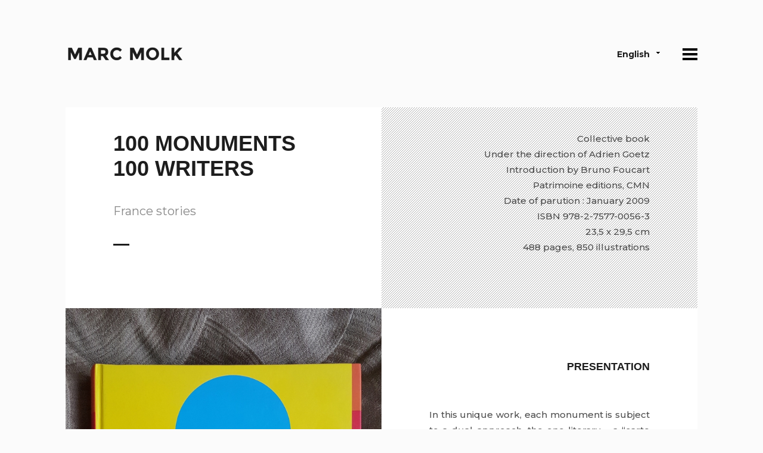

--- FILE ---
content_type: text/html; charset=UTF-8
request_url: https://www.marcmolk.fr/fr/portfolio/100-monuments-100-ecrivains-histoires-de-france-editions-du-patrimoine-cmn-janvier-2009/
body_size: 14307
content:
<!DOCTYPE html>
<!--[if lt IE 8]> <html lang="fr-FR" xmlns:og="http://opengraphprotocol.org/schema/" xmlns:fb="http://www.facebook.com/2008/fbml" class="ie7" xmlns="http://www.w3.org/1999/xhtml"> <![endif]-->
<!--[if IE 8]> <html lang="fr-FR" xmlns:og="http://opengraphprotocol.org/schema/" xmlns:fb="http://www.facebook.com/2008/fbml" class="ie8 ie" xmlns="http://www.w3.org/1999/xhtml"> <![endif]-->
<!--[if IE 9]> <html lang="fr-FR" xmlns:og="http://opengraphprotocol.org/schema/" xmlns:fb="http://www.facebook.com/2008/fbml" class="ie9 ie" xmlns="http://www.w3.org/1999/xhtml"> <![endif]-->
<!--[if gt IE 9]><!--> <html lang="fr-FR" xmlns:og="http://opengraphprotocol.org/schema/" xmlns:fb="http://www.facebook.com/2008/fbml" xmlns="http://www.w3.org/1999/xhtml"> <!--<![endif]-->
<head>

	<!-- META -->

	<meta charset="UTF-8" />
	<meta name="viewport" content="width=device-width,initial-scale=1,maximum-scale=1,user-scalable=no">
	<meta name="format-detection" content="telephone=no">

	<!-- LINKS -->

	<link rel="profile" href="http://gmpg.org/xfn/11" />
	<link rel="pingback" href="https://www.marcmolk.fr/neo/xmlrpc.php" />

	
	<!-- WP HEAD -->

	<!--[if lt IE 9]>
		<script src="http://html5shim.googlecode.com/svn/trunk/html5.js"></script>
	<![endif]-->

	<!–[if IEMobile]>
		<style type="text/css">
			.regular-select-inner {
				background-position: calc(100% - 10px) center !important;
				background-image: url(https://www.marcmolk.fr/neo/wp-content/themes/koncept%201.6.2/images/arrow_x2.png) !important;
				background-size: 6px 3px !important;
			}
		</style>
	<![endif]—> 

	<title>100 monuments, 100 écrivains / Histoires de France, éditions du Patrimoine, CMN, janvier 2009 &#8211; Marc Molk</title>
<meta name='robots' content='max-image-preview:large' />
<link rel="alternate" hreflang="en-us" href="https://www.marcmolk.fr/portfolio/100-monuments-100-writers-france-stories-patrimoine-editions-cmn-january-2009/" />
<link rel="alternate" hreflang="fr-fr" href="https://www.marcmolk.fr/fr/portfolio/100-monuments-100-ecrivains-histoires-de-france-editions-du-patrimoine-cmn-janvier-2009/" />
<link rel="alternate" hreflang="x-default" href="https://www.marcmolk.fr/portfolio/100-monuments-100-writers-france-stories-patrimoine-editions-cmn-january-2009/" />
<link rel='dns-prefetch' href='//fonts.googleapis.com' />
<link rel='dns-prefetch' href='//s.w.org' />
<link rel="alternate" type="application/rss+xml" title="Marc Molk &raquo; Flux" href="https://www.marcmolk.fr/fr/feed/" />
<link rel="alternate" type="application/rss+xml" title="Marc Molk &raquo; Flux des commentaires" href="https://www.marcmolk.fr/fr/comments/feed/" />
<link rel="alternate" type="application/rss+xml" title="Marc Molk &raquo; 100 monuments, 100 écrivains / Histoires de France, éditions du Patrimoine, CMN, janvier 2009 Flux des commentaires" href="https://www.marcmolk.fr/fr/portfolio/100-monuments-100-ecrivains-histoires-de-france-editions-du-patrimoine-cmn-janvier-2009/feed/" />
<script type="text/javascript">
window._wpemojiSettings = {"baseUrl":"https:\/\/s.w.org\/images\/core\/emoji\/14.0.0\/72x72\/","ext":".png","svgUrl":"https:\/\/s.w.org\/images\/core\/emoji\/14.0.0\/svg\/","svgExt":".svg","source":{"concatemoji":"https:\/\/www.marcmolk.fr\/neo\/wp-includes\/js\/wp-emoji-release.min.js?ver=6.0"}};
/*! This file is auto-generated */
!function(e,a,t){var n,r,o,i=a.createElement("canvas"),p=i.getContext&&i.getContext("2d");function s(e,t){var a=String.fromCharCode,e=(p.clearRect(0,0,i.width,i.height),p.fillText(a.apply(this,e),0,0),i.toDataURL());return p.clearRect(0,0,i.width,i.height),p.fillText(a.apply(this,t),0,0),e===i.toDataURL()}function c(e){var t=a.createElement("script");t.src=e,t.defer=t.type="text/javascript",a.getElementsByTagName("head")[0].appendChild(t)}for(o=Array("flag","emoji"),t.supports={everything:!0,everythingExceptFlag:!0},r=0;r<o.length;r++)t.supports[o[r]]=function(e){if(!p||!p.fillText)return!1;switch(p.textBaseline="top",p.font="600 32px Arial",e){case"flag":return s([127987,65039,8205,9895,65039],[127987,65039,8203,9895,65039])?!1:!s([55356,56826,55356,56819],[55356,56826,8203,55356,56819])&&!s([55356,57332,56128,56423,56128,56418,56128,56421,56128,56430,56128,56423,56128,56447],[55356,57332,8203,56128,56423,8203,56128,56418,8203,56128,56421,8203,56128,56430,8203,56128,56423,8203,56128,56447]);case"emoji":return!s([129777,127995,8205,129778,127999],[129777,127995,8203,129778,127999])}return!1}(o[r]),t.supports.everything=t.supports.everything&&t.supports[o[r]],"flag"!==o[r]&&(t.supports.everythingExceptFlag=t.supports.everythingExceptFlag&&t.supports[o[r]]);t.supports.everythingExceptFlag=t.supports.everythingExceptFlag&&!t.supports.flag,t.DOMReady=!1,t.readyCallback=function(){t.DOMReady=!0},t.supports.everything||(n=function(){t.readyCallback()},a.addEventListener?(a.addEventListener("DOMContentLoaded",n,!1),e.addEventListener("load",n,!1)):(e.attachEvent("onload",n),a.attachEvent("onreadystatechange",function(){"complete"===a.readyState&&t.readyCallback()})),(e=t.source||{}).concatemoji?c(e.concatemoji):e.wpemoji&&e.twemoji&&(c(e.twemoji),c(e.wpemoji)))}(window,document,window._wpemojiSettings);
</script>
<style type="text/css">
img.wp-smiley,
img.emoji {
	display: inline !important;
	border: none !important;
	box-shadow: none !important;
	height: 1em !important;
	width: 1em !important;
	margin: 0 0.07em !important;
	vertical-align: -0.1em !important;
	background: none !important;
	padding: 0 !important;
}
</style>
	<link rel='stylesheet' id='wp-block-library-css'  href='https://www.marcmolk.fr/neo/wp-includes/css/dist/block-library/style.min.css?ver=6.0' type='text/css' media='all' />
<style id='global-styles-inline-css' type='text/css'>
body{--wp--preset--color--black: #000000;--wp--preset--color--cyan-bluish-gray: #abb8c3;--wp--preset--color--white: #ffffff;--wp--preset--color--pale-pink: #f78da7;--wp--preset--color--vivid-red: #cf2e2e;--wp--preset--color--luminous-vivid-orange: #ff6900;--wp--preset--color--luminous-vivid-amber: #fcb900;--wp--preset--color--light-green-cyan: #7bdcb5;--wp--preset--color--vivid-green-cyan: #00d084;--wp--preset--color--pale-cyan-blue: #8ed1fc;--wp--preset--color--vivid-cyan-blue: #0693e3;--wp--preset--color--vivid-purple: #9b51e0;--wp--preset--gradient--vivid-cyan-blue-to-vivid-purple: linear-gradient(135deg,rgba(6,147,227,1) 0%,rgb(155,81,224) 100%);--wp--preset--gradient--light-green-cyan-to-vivid-green-cyan: linear-gradient(135deg,rgb(122,220,180) 0%,rgb(0,208,130) 100%);--wp--preset--gradient--luminous-vivid-amber-to-luminous-vivid-orange: linear-gradient(135deg,rgba(252,185,0,1) 0%,rgba(255,105,0,1) 100%);--wp--preset--gradient--luminous-vivid-orange-to-vivid-red: linear-gradient(135deg,rgba(255,105,0,1) 0%,rgb(207,46,46) 100%);--wp--preset--gradient--very-light-gray-to-cyan-bluish-gray: linear-gradient(135deg,rgb(238,238,238) 0%,rgb(169,184,195) 100%);--wp--preset--gradient--cool-to-warm-spectrum: linear-gradient(135deg,rgb(74,234,220) 0%,rgb(151,120,209) 20%,rgb(207,42,186) 40%,rgb(238,44,130) 60%,rgb(251,105,98) 80%,rgb(254,248,76) 100%);--wp--preset--gradient--blush-light-purple: linear-gradient(135deg,rgb(255,206,236) 0%,rgb(152,150,240) 100%);--wp--preset--gradient--blush-bordeaux: linear-gradient(135deg,rgb(254,205,165) 0%,rgb(254,45,45) 50%,rgb(107,0,62) 100%);--wp--preset--gradient--luminous-dusk: linear-gradient(135deg,rgb(255,203,112) 0%,rgb(199,81,192) 50%,rgb(65,88,208) 100%);--wp--preset--gradient--pale-ocean: linear-gradient(135deg,rgb(255,245,203) 0%,rgb(182,227,212) 50%,rgb(51,167,181) 100%);--wp--preset--gradient--electric-grass: linear-gradient(135deg,rgb(202,248,128) 0%,rgb(113,206,126) 100%);--wp--preset--gradient--midnight: linear-gradient(135deg,rgb(2,3,129) 0%,rgb(40,116,252) 100%);--wp--preset--duotone--dark-grayscale: url('#wp-duotone-dark-grayscale');--wp--preset--duotone--grayscale: url('#wp-duotone-grayscale');--wp--preset--duotone--purple-yellow: url('#wp-duotone-purple-yellow');--wp--preset--duotone--blue-red: url('#wp-duotone-blue-red');--wp--preset--duotone--midnight: url('#wp-duotone-midnight');--wp--preset--duotone--magenta-yellow: url('#wp-duotone-magenta-yellow');--wp--preset--duotone--purple-green: url('#wp-duotone-purple-green');--wp--preset--duotone--blue-orange: url('#wp-duotone-blue-orange');--wp--preset--font-size--small: 13px;--wp--preset--font-size--medium: 20px;--wp--preset--font-size--large: 36px;--wp--preset--font-size--x-large: 42px;}.has-black-color{color: var(--wp--preset--color--black) !important;}.has-cyan-bluish-gray-color{color: var(--wp--preset--color--cyan-bluish-gray) !important;}.has-white-color{color: var(--wp--preset--color--white) !important;}.has-pale-pink-color{color: var(--wp--preset--color--pale-pink) !important;}.has-vivid-red-color{color: var(--wp--preset--color--vivid-red) !important;}.has-luminous-vivid-orange-color{color: var(--wp--preset--color--luminous-vivid-orange) !important;}.has-luminous-vivid-amber-color{color: var(--wp--preset--color--luminous-vivid-amber) !important;}.has-light-green-cyan-color{color: var(--wp--preset--color--light-green-cyan) !important;}.has-vivid-green-cyan-color{color: var(--wp--preset--color--vivid-green-cyan) !important;}.has-pale-cyan-blue-color{color: var(--wp--preset--color--pale-cyan-blue) !important;}.has-vivid-cyan-blue-color{color: var(--wp--preset--color--vivid-cyan-blue) !important;}.has-vivid-purple-color{color: var(--wp--preset--color--vivid-purple) !important;}.has-black-background-color{background-color: var(--wp--preset--color--black) !important;}.has-cyan-bluish-gray-background-color{background-color: var(--wp--preset--color--cyan-bluish-gray) !important;}.has-white-background-color{background-color: var(--wp--preset--color--white) !important;}.has-pale-pink-background-color{background-color: var(--wp--preset--color--pale-pink) !important;}.has-vivid-red-background-color{background-color: var(--wp--preset--color--vivid-red) !important;}.has-luminous-vivid-orange-background-color{background-color: var(--wp--preset--color--luminous-vivid-orange) !important;}.has-luminous-vivid-amber-background-color{background-color: var(--wp--preset--color--luminous-vivid-amber) !important;}.has-light-green-cyan-background-color{background-color: var(--wp--preset--color--light-green-cyan) !important;}.has-vivid-green-cyan-background-color{background-color: var(--wp--preset--color--vivid-green-cyan) !important;}.has-pale-cyan-blue-background-color{background-color: var(--wp--preset--color--pale-cyan-blue) !important;}.has-vivid-cyan-blue-background-color{background-color: var(--wp--preset--color--vivid-cyan-blue) !important;}.has-vivid-purple-background-color{background-color: var(--wp--preset--color--vivid-purple) !important;}.has-black-border-color{border-color: var(--wp--preset--color--black) !important;}.has-cyan-bluish-gray-border-color{border-color: var(--wp--preset--color--cyan-bluish-gray) !important;}.has-white-border-color{border-color: var(--wp--preset--color--white) !important;}.has-pale-pink-border-color{border-color: var(--wp--preset--color--pale-pink) !important;}.has-vivid-red-border-color{border-color: var(--wp--preset--color--vivid-red) !important;}.has-luminous-vivid-orange-border-color{border-color: var(--wp--preset--color--luminous-vivid-orange) !important;}.has-luminous-vivid-amber-border-color{border-color: var(--wp--preset--color--luminous-vivid-amber) !important;}.has-light-green-cyan-border-color{border-color: var(--wp--preset--color--light-green-cyan) !important;}.has-vivid-green-cyan-border-color{border-color: var(--wp--preset--color--vivid-green-cyan) !important;}.has-pale-cyan-blue-border-color{border-color: var(--wp--preset--color--pale-cyan-blue) !important;}.has-vivid-cyan-blue-border-color{border-color: var(--wp--preset--color--vivid-cyan-blue) !important;}.has-vivid-purple-border-color{border-color: var(--wp--preset--color--vivid-purple) !important;}.has-vivid-cyan-blue-to-vivid-purple-gradient-background{background: var(--wp--preset--gradient--vivid-cyan-blue-to-vivid-purple) !important;}.has-light-green-cyan-to-vivid-green-cyan-gradient-background{background: var(--wp--preset--gradient--light-green-cyan-to-vivid-green-cyan) !important;}.has-luminous-vivid-amber-to-luminous-vivid-orange-gradient-background{background: var(--wp--preset--gradient--luminous-vivid-amber-to-luminous-vivid-orange) !important;}.has-luminous-vivid-orange-to-vivid-red-gradient-background{background: var(--wp--preset--gradient--luminous-vivid-orange-to-vivid-red) !important;}.has-very-light-gray-to-cyan-bluish-gray-gradient-background{background: var(--wp--preset--gradient--very-light-gray-to-cyan-bluish-gray) !important;}.has-cool-to-warm-spectrum-gradient-background{background: var(--wp--preset--gradient--cool-to-warm-spectrum) !important;}.has-blush-light-purple-gradient-background{background: var(--wp--preset--gradient--blush-light-purple) !important;}.has-blush-bordeaux-gradient-background{background: var(--wp--preset--gradient--blush-bordeaux) !important;}.has-luminous-dusk-gradient-background{background: var(--wp--preset--gradient--luminous-dusk) !important;}.has-pale-ocean-gradient-background{background: var(--wp--preset--gradient--pale-ocean) !important;}.has-electric-grass-gradient-background{background: var(--wp--preset--gradient--electric-grass) !important;}.has-midnight-gradient-background{background: var(--wp--preset--gradient--midnight) !important;}.has-small-font-size{font-size: var(--wp--preset--font-size--small) !important;}.has-medium-font-size{font-size: var(--wp--preset--font-size--medium) !important;}.has-large-font-size{font-size: var(--wp--preset--font-size--large) !important;}.has-x-large-font-size{font-size: var(--wp--preset--font-size--x-large) !important;}
</style>
<link rel='stylesheet' id='rs-plugin-settings-css'  href='https://www.marcmolk.fr/neo/wp-content/plugins/revslider/public/assets/css/settings.css?ver=5.3.0.1' type='text/css' media='all' />
<style id='rs-plugin-settings-inline-css' type='text/css'>
.tp-caption a{color:#ff7302;text-shadow:none;-webkit-transition:all 0.2s ease-out;-moz-transition:all 0.2s ease-out;-o-transition:all 0.2s ease-out;-ms-transition:all 0.2s ease-out}.tp-caption a:hover{color:#ffa902}
</style>
<link rel='stylesheet' id='wpml-legacy-dropdown-0-css'  href='//www.marcmolk.fr/neo/wp-content/plugins/sitepress-multilingual-cms/templates/language-switchers/legacy-dropdown/style.min.css?ver=1' type='text/css' media='all' />
<style id='wpml-legacy-dropdown-0-inline-css' type='text/css'>
.wpml-ls-sidebars-krown_header_widget .wpml-ls-current-language>a {color:#8e8e8e;}.wpml-ls-sidebars-krown_header_widget .wpml-ls-current-language:hover>a, .wpml-ls-sidebars-krown_header_widget .wpml-ls-current-language>a:focus {color:#cccccc;}
.wpml-ls-statics-shortcode_actions{background-color:#ffffff;}.wpml-ls-statics-shortcode_actions, .wpml-ls-statics-shortcode_actions .wpml-ls-sub-menu, .wpml-ls-statics-shortcode_actions a {border-color:#cdcdcd;}.wpml-ls-statics-shortcode_actions a {color:#444444;background-color:#ffffff;}.wpml-ls-statics-shortcode_actions a:hover,.wpml-ls-statics-shortcode_actions a:focus {color:#000000;background-color:#eeeeee;}.wpml-ls-statics-shortcode_actions .wpml-ls-current-language>a {color:#444444;background-color:#ffffff;}.wpml-ls-statics-shortcode_actions .wpml-ls-current-language:hover>a, .wpml-ls-statics-shortcode_actions .wpml-ls-current-language>a:focus {color:#000000;background-color:#eeeeee;}
</style>
<link rel='stylesheet' id='cms-navigation-style-base-css'  href='https://www.marcmolk.fr/neo/wp-content/plugins/wpml-cms-nav/res/css/cms-navigation-base.css?ver=1.5.5' type='text/css' media='screen' />
<link rel='stylesheet' id='cms-navigation-style-css'  href='https://www.marcmolk.fr/neo/wp-content/plugins/wpml-cms-nav/res/css/cms-navigation.css?ver=1.5.5' type='text/css' media='screen' />
<link rel='stylesheet' id='simple-social-icons-font-css'  href='https://www.marcmolk.fr/neo/wp-content/plugins/simple-social-icons/css/style.css?ver=3.0.2' type='text/css' media='all' />
<link rel='stylesheet' id='krown-style-parties-css'  href='https://www.marcmolk.fr/neo/wp-content/themes/koncept%201.6.2/css/third-parties.css?ver=6.0' type='text/css' media='all' />
<link rel='stylesheet' id='krown-style-css'  href='https://www.marcmolk.fr/neo/wp-content/themes/koncept%201.6.2/style.css?ver=6.0' type='text/css' media='all' />
<style id='krown-style-inline-css' type='text/css'>


			/* CUSTOM FONTS */

			h1, h2, h3, h4, h5, h6, #portfolio.show-category .item .caption span, #main-menu, input[type="submit"], a.checkout-button, .post-meta, .post-time, .pagination, .woocommerce-pagination, #filter, .woocommerce .price, #filter-opener .count, .single-product .cart .input-text, .product-quantity .input-text, .amount {
			  font-family: Arial, sans-serif;;
			}

			body, input, textarea, button, blockquote .cite, blockquote cite, #lang_sel {
			  font-family: 'Montserrat', sans-serif;;
			}

			#portfolio.show-excerpt .item .caption span, .krown-section-title.large h5, blockquote.alternate {
				font-family: 'Montserrat', sans-serif;;
			}

			/* CUSTOM COLORS */

			a, .no-touch #main-search #searchform .fa-search:hover, #main-menu a:hover, .post-header a:hover, .comment-title a:hover, .comment-reply-link:hover, .widget ul a:hover, #filter li a.selected, .single-product .product_meta a:hover, #lang_sel_footer ul li a:hover, #posts-container.classic .post a:hover h2, #posts-container.classic .post-meta a:hover {
				color: #bbbbbb;
			}
			#main-menu a:hover, #menu-closer .krown-svg, .menu-three #menu-closer:hover .krown-svg, #menu-opener:hover .krown-svg, #filter-opener:hover .krown-svg, #filter-opener.opened, #main-menu a:hover .krown-svg {
				fill: #bbbbbb;
			}
			.krown-button.light:hover, .krown-button.dark:hover, .krown-button.color, .fancybox-nav span:hover, .fancybox-close:hover, input[type="submit"]:hover, a.checkout-button:hover, .mejs-controls .mejs-time-rail .mejs-time-current, .mejs-controls .mejs-horizontal-volume-slider .mejs-horizontal-volume-current, .mejs-controls .mejs-volume-button .mejs-volume-slider .mejs-volume-current, .mejs-overlay:hover .mejs-overlay-button, .star-rating .star, .star-rating .half-star, .comment-form-rating a.star, .single-product .cart .button:hover, .product-quantity .button:hover, .checkout-button.button, .single-product .cart .button:hover, .product-quantity .button:hover, .woocommerce-message .button:hover, .woocommerce-error .button:hover, .woocommerce-info .button:hover, .update-button:hover {
				background-color: #bbbbbb;
			}

			.pagination a:hover, .woocommerce-pagination a:hover, .krown-social i:before, .krown-tour .flex-direction-nav a:hover, #footer .krown-social a:hover i:before, #main-menu li.selected > a, .post-nav a:hover, .price_slider_amount .button:hover, .ie8 a:hover:before {
				color: #666666;
			}
			.tparrows.custom:hover:before {
				color: #666666 !important;
			}
			#main-menu li.selected .krown-svg, .post-nav a:hover .krown-svg {
				fill: #666666;
			}	
			.pagination a:hover, .woocommerce-pagination a:hover, .ui-slider-horizontal .ui-slider-handle:hover {
				border-color: #666666;
			}
			.flex-control-nav li a.flex-active, .tp-bullets.simplebullets.round .bullet.selected {
				background-color: #666666;
			}

			/* CUSTOM CSS */

		/* Correctif : tiret des grands titres s'aligne bien à droite */

.krown-section-title.large.align-right h5 {
    position: relative;
    
}
.krown-section-title.large.align-right h5:after {
    position: absolute;
    right: 0;
}


/* Supprime la navigation entre les portfolios 
.post-nav { display: none;}
*/

/* Remplace "Back to all projects" par un "x" */

.single-portfolio .post-nav .btn-close svg {
    display: block;
}
.single-portfolio .post-nav .btn-close {
    font-size: 0px;
    left: 50%;
    margin-left: -30px;
    position: absolute;
    top: 28px;
} 


/* Change la couleur de fond du language selector pour un blanc parfait */

#lang_sel ul ul a, #lang_sel ul ul a:visited {
   background: #fff !important;
}



/* Corrige le bug apparu des 2 flêches dans le sélecteur de langues */

.wpml-ls-legacy-dropdown {
    width: 4.5em !important;
    background: transparent !important;
}
#lang_sel ul ul a, #lang_sel ul ul a:visited {
    background: transparent !important;
}
.wpml-ls-legacy-dropdown a.wpml-ls-item-toggle:after {
    display: none !important;
}
</style>
<link rel='stylesheet' id='krown-font-body-css'  href='https://fonts.googleapis.com/css?family=Montserrat%3A300%2C400%2C400italic%2C500%2C600%2C700%2C700%2C800&#038;ver=6.0' type='text/css' media='all' />
<script type='text/javascript' src='https://www.marcmolk.fr/neo/wp-includes/js/jquery/jquery.min.js?ver=3.6.0' id='jquery-core-js'></script>
<script type='text/javascript' src='https://www.marcmolk.fr/neo/wp-includes/js/jquery/jquery-migrate.min.js?ver=3.3.2' id='jquery-migrate-js'></script>
<script type='text/javascript' src='https://www.marcmolk.fr/neo/wp-content/plugins/revslider/public/assets/js/jquery.themepunch.tools.min.js?ver=5.3.0.1' id='tp-tools-js'></script>
<script type='text/javascript' src='https://www.marcmolk.fr/neo/wp-content/plugins/revslider/public/assets/js/jquery.themepunch.revolution.min.js?ver=5.3.0.1' id='revmin-js'></script>
<script type='text/javascript' src='//www.marcmolk.fr/neo/wp-content/plugins/sitepress-multilingual-cms/templates/language-switchers/legacy-dropdown/script.min.js?ver=1' id='wpml-legacy-dropdown-0-js'></script>
<script type='text/javascript' id='wpml-browser-redirect-js-extra'>
/* <![CDATA[ */
var wpml_browser_redirect_params = {"pageLanguage":"fr","languageUrls":{"en_us":"https:\/\/www.marcmolk.fr\/portfolio\/100-monuments-100-writers-france-stories-patrimoine-editions-cmn-january-2009\/","en":"https:\/\/www.marcmolk.fr\/portfolio\/100-monuments-100-writers-france-stories-patrimoine-editions-cmn-january-2009\/","us":"https:\/\/www.marcmolk.fr\/portfolio\/100-monuments-100-writers-france-stories-patrimoine-editions-cmn-january-2009\/","fr_fr":"https:\/\/www.marcmolk.fr\/fr\/portfolio\/100-monuments-100-ecrivains-histoires-de-france-editions-du-patrimoine-cmn-janvier-2009\/","fr":"https:\/\/www.marcmolk.fr\/fr\/portfolio\/100-monuments-100-ecrivains-histoires-de-france-editions-du-patrimoine-cmn-janvier-2009\/"},"cookie":{"name":"_icl_visitor_lang_js","domain":"www.marcmolk.fr","path":"\/","expiration":24}};
/* ]]> */
</script>
<script type='text/javascript' src='https://www.marcmolk.fr/neo/wp-content/plugins/sitepress-multilingual-cms/dist/js/browser-redirect/app.js?ver=4.5.8' id='wpml-browser-redirect-js'></script>
<link rel="https://api.w.org/" href="https://www.marcmolk.fr/fr/wp-json/" /><link rel="EditURI" type="application/rsd+xml" title="RSD" href="https://www.marcmolk.fr/neo/xmlrpc.php?rsd" />
<link rel="wlwmanifest" type="application/wlwmanifest+xml" href="https://www.marcmolk.fr/neo/wp-includes/wlwmanifest.xml" /> 
<meta name="generator" content="WordPress 6.0" />
<link rel="canonical" href="https://www.marcmolk.fr/fr/portfolio/100-monuments-100-ecrivains-histoires-de-france-editions-du-patrimoine-cmn-janvier-2009/" />
<link rel='shortlink' href='https://www.marcmolk.fr/fr/?p=8800' />
<link rel="alternate" type="application/json+oembed" href="https://www.marcmolk.fr/fr/wp-json/oembed/1.0/embed?url=https%3A%2F%2Fwww.marcmolk.fr%2Ffr%2Fportfolio%2F100-monuments-100-ecrivains-histoires-de-france-editions-du-patrimoine-cmn-janvier-2009%2F" />
<link rel="alternate" type="text/xml+oembed" href="https://www.marcmolk.fr/fr/wp-json/oembed/1.0/embed?url=https%3A%2F%2Fwww.marcmolk.fr%2Ffr%2Fportfolio%2F100-monuments-100-ecrivains-histoires-de-france-editions-du-patrimoine-cmn-janvier-2009%2F&#038;format=xml" />
<meta name="generator" content="WPML ver:4.5.8 stt:1,4;" />
<meta property="og:title" content="100 monuments, 100 écrivains / Histoires de France, éditions du Patrimoine, CMN, janvier 2009"/><meta property="og:type" content="article"/><meta property="og:url" content="https://www.marcmolk.fr/fr/portfolio/100-monuments-100-ecrivains-histoires-de-france-editions-du-patrimoine-cmn-janvier-2009/"/><meta property="og:site_name" content="Marc Molk"/><meta property="og:description" content="Ouvrage collectif
Sous la direction d’Adrien Goetz
Introduction par Bruno Foucart
Éditions du Patrimoine, CMN
Date de parution ..." /><meta name="twitter:card" value="summary"><meta itemprop="image" content="https://www.marcmolk.fr/neo/wp-content/uploads/2009/01/marcmolk-100monuments100ecrivains.jpg"> <meta name="twitter:image:src" content="https://www.marcmolk.fr/neo/wp-content/uploads/2009/01/marcmolk-100monuments100ecrivains.jpg"><meta property="og:image" content="https://www.marcmolk.fr/neo/wp-content/uploads/2009/01/marcmolk-100monuments100ecrivains.jpg" /><meta name="generator" content="Powered by Visual Composer - drag and drop page builder for WordPress."/>
<!--[if lte IE 9]><link rel="stylesheet" type="text/css" href="https://www.marcmolk.fr/neo/wp-content/plugins/js_composer/assets/css/vc_lte_ie9.min.css" media="screen"><![endif]--><!--[if IE  8]><link rel="stylesheet" type="text/css" href="https://www.marcmolk.fr/neo/wp-content/plugins/js_composer/assets/css/vc-ie8.min.css" media="screen"><![endif]--><style type="text/css">.broken_link, a.broken_link {
	text-decoration: line-through;
}</style><meta name="generator" content="Powered by Slider Revolution 5.3.0.1 - responsive, Mobile-Friendly Slider Plugin for WordPress with comfortable drag and drop interface." />
<style type="text/css" data-type="vc_shortcodes-custom-css">.vc_custom_1440962083244{background-image: url(http://www.marcmolk.fr/neo/wp-content/uploads/2015/08/fond-rayures-1sur1.jpg?id=1447) !important;}.vc_custom_1443984119442{border-top-width: 0px !important;border-right-width: 0px !important;border-bottom-width: 0px !important;border-left-width: 0px !important;padding-top: 0px !important;padding-right: 0px !important;padding-bottom: 100px !important;padding-left: 0px !important;}.vc_custom_1440970716146{padding-top: 8% !important;}.vc_custom_1442954169868{padding-top: 8% !important;background-image: url(http://www.marcmolk.fr/neo/wp-content/uploads/2015/08/fond-rayures-1sur3-gauche.jpg?id=1445) !important;}.vc_custom_1439482159538{border-width: 0px !important;padding: 0px !important;}.vc_custom_1457639786730{border-top-width: 0px !important;border-right-width: 0px !important;border-bottom-width: 0px !important;border-left-width: 0px !important;padding-top: 0px !important;padding-right: 0px !important;padding-bottom: 0px !important;padding-left: 0px !important;background-color: #ffffff !important;}.vc_custom_1442959721403{background-image: url(http://www.marcmolk.fr/neo/wp-content/uploads/2015/08/fond-rayures-1sur3-gauche.jpg?id=1445) !important;}</style><noscript><style type="text/css"> .wpb_animate_when_almost_visible { opacity: 1; }</style></noscript>
			
</head>

<body id="body" class="portfolio-template-default single single-portfolio postid-8800 no-touch no-js sticky wpb-js-composer js-comp-ver-4.12.1 vc_responsive"  style="padding-top:180px">

    <!-- Secondary Header Start -->
    <header id="header" class="clearfix" style="height:180px">

    	<div class="clearfix">

	    	<div id="menu-class" class="wrapper menu-three clearfix">

				<!-- Logo Start -->
				
				<a id="logo" href="https://www.marcmolk.fr/fr/" style="width:200px;height:25px;">
					<img class="default" src="http://www.marcmolk.fr/neo/wp-content/uploads/2015/08/marcmolk-logo-200.png" alt="Marc Molk" />
					<img class="retina" src="http://www.marcmolk.fr/neo/wp-content/uploads/2015/08/marcmolk-logo-400.png" alt="Marc Molk" />
				</a>
				<!-- Logo End -->

		        <!-- Menu Start -->

				<a id="menu-opener" href="#"><svg class="krown-svg hamburger" xmlns="http://www.w3.org/2000/svg" xmlns:xlink="http://www.w3.org/1999/xlink" x="0px" y="0px" width="60px" height="60px" viewBox="0 0 60 60" enable-background="new 0 0 60 60" xml:space="preserve"><g><rect x="18" y="20" width="25" height="4"/><rect x="18" y="28" width="25" height="4"/><rect x="18" y="36" width="25" height="4"/></g></svg></a>

				
				
		        <nav id="main-menu" class="clearfix right" data-nav-text="Navigation">
		        	
		        	<div>

						<ul id="menu-menu-francais" class="clearfix top-menu"><li id="menu-item-8347" class="selected menu-item"><a href="https://www.marcmolk.fr/fr/ou-quand/">Où ? Quand ?</a></li>
<li id="menu-item-8339" class="parent menu-item"><a href="#">Peinture<svg class="krown-svg arrow_down" xmlns="http://www.w3.org/2000/svg" xmlns:xlink="http://www.w3.org/1999/xlink" x="0px" y="0px" width="60px" height="60px" viewBox="0 0 60 60" enable-background="new 0 0 60 60" xml:space="preserve"><polyline points="26.414,28.008 30.414,32.008 34.414,28.008 "/></svg></a><ul class="sub-menu">	<li id="menu-item-2038" class="menu-item"><a href="https://www.marcmolk.fr/fr/peinture/peintures/">Peintures</a></li>
	<li id="menu-item-2037" class="menu-item"><a href="https://www.marcmolk.fr/fr/peinture/calligrammes/">Calligrammes</a></li>
	<li id="menu-item-2036" class="menu-item"><a href="https://www.marcmolk.fr/fr/peinture/vues-dexpositions/">Vues d’expositions</a></li>
	<li id="menu-item-2039" class="menu-item"><a href="https://www.marcmolk.fr/fr/peinture/textes/">Textes</a></li>
</ul>
</li>
<li id="menu-item-8338" class="parent menu-item"><a href="#">Écriture<svg class="krown-svg arrow_down" xmlns="http://www.w3.org/2000/svg" xmlns:xlink="http://www.w3.org/1999/xlink" x="0px" y="0px" width="60px" height="60px" viewBox="0 0 60 60" enable-background="new 0 0 60 60" xml:space="preserve"><polyline points="26.414,28.008 30.414,32.008 34.414,28.008 "/></svg></a><ul class="sub-menu">	<li id="menu-item-8355" class="menu-item"><a href="https://www.marcmolk.fr/fr/ecriture/romans/">Romans</a></li>
	<li id="menu-item-8354" class="menu-item"><a href="https://www.marcmolk.fr/fr/ecriture/beaux-livres/">Beaux-livres</a></li>
	<li id="menu-item-2057" class="menu-item"><a href="https://www.marcmolk.fr/fr/ecriture/livres-collectifs/">Livres collectifs</a></li>
</ul>
</li>
<li id="menu-item-13540" class="parent menu-item"><a href="https://www.marcmolk.fr/fr/curateur/">Curateur<svg class="krown-svg arrow_down" xmlns="http://www.w3.org/2000/svg" xmlns:xlink="http://www.w3.org/1999/xlink" x="0px" y="0px" width="60px" height="60px" viewBox="0 0 60 60" enable-background="new 0 0 60 60" xml:space="preserve"><polyline points="26.414,28.008 30.414,32.008 34.414,28.008 "/></svg></a><ul class="sub-menu">	<li id="menu-item-13686" class="menu-item"><a href="https://www.marcmolk.fr/fr/curateur/la-pyramide-de-ponzi/">“La Pyramide de Ponzi”</a></li>
	<li id="menu-item-13545" class="menu-item"><a href="https://www.marcmolk.fr/fr/curateur/ils-ont-dit-oui/">“Ils ont dit oui”</a></li>
	<li id="menu-item-13740" class="menu-item"><a href="https://www.marcmolk.fr/fr/curateur/souffrir-par-toi-nest-pas-souffrir/">“Souffrir par toi n’est pas souffrir”</a></li>
</ul>
</li>
<li id="menu-item-8337" class="parent menu-item"><a href="#">Qui ?<svg class="krown-svg arrow_down" xmlns="http://www.w3.org/2000/svg" xmlns:xlink="http://www.w3.org/1999/xlink" x="0px" y="0px" width="60px" height="60px" viewBox="0 0 60 60" enable-background="new 0 0 60 60" xml:space="preserve"><polyline points="26.414,28.008 30.414,32.008 34.414,28.008 "/></svg></a><ul class="sub-menu">	<li id="menu-item-2063" class="menu-item"><a href="https://www.marcmolk.fr/fr/bio/">Bio</a></li>
	<li id="menu-item-2062" class="menu-item"><a href="https://www.marcmolk.fr/fr/videos/">Vidéos</a></li>
</ul>
</li>
<li id="menu-item-2015" class="menu-item"><a href="https://www.marcmolk.fr/fr/contact/">Contact</a></li>
</ul>
					</div>

					
				</nav>	

				<a id="menu-closer" href="#"><svg class="krown-svg close" xmlns="http://www.w3.org/2000/svg" xmlns:xlink="http://www.w3.org/1999/xlink" x="0px" y="0px" width="60px" height="60px" viewBox="0 0 60 60" enable-background="new 0 0 60 60" xml:space="preserve"><g><rect x="18" y="28" transform="matrix(0.7071 0.7071 -0.7071 0.7071 30.1464 -12.78)" width="25" height="4"/><rect x="18" y="28" transform="matrix(0.7071 -0.7071 0.7071 0.7071 -12.28 30.3536)" width="25" height="4"/></g></svg></a>

									<div id="header-widgets" class="clearfix">
						<div id="icl_lang_sel_widget-5" class="widget widget_icl_lang_sel_widget clearfix"><h4 class="widget-title hidden">SelectLang</h4>
<div
	 class="wpml-ls-sidebars-krown_header_widget wpml-ls wpml-ls-legacy-dropdown js-wpml-ls-legacy-dropdown" id="lang_sel">
	<ul>

		<li tabindex="0" class="wpml-ls-slot-krown_header_widget wpml-ls-item wpml-ls-item-fr wpml-ls-current-language wpml-ls-last-item wpml-ls-item-legacy-dropdown">
			<a href="#" class="js-wpml-ls-item-toggle wpml-ls-item-toggle lang_sel_sel icl-fr">
                <span class="wpml-ls-native icl_lang_sel_native">Français</span></a>

			<ul class="wpml-ls-sub-menu">
				
					<li class="icl-en wpml-ls-slot-krown_header_widget wpml-ls-item wpml-ls-item-en wpml-ls-first-item">
						<a href="https://www.marcmolk.fr/portfolio/100-monuments-100-writers-france-stories-patrimoine-editions-cmn-january-2009/" class="wpml-ls-link">
                            <span class="wpml-ls-native icl_lang_sel_native" lang="en">English</span></a>
					</li>

							</ul>

		</li>

	</ul>
</div>
</div>					</div>
				
				<!-- Menu End -->

			</div>

		</div>

	</header>
	<!-- Secondary Header End -->

	<!-- Main Wrapper Start -->

	<div id="content" class="clearfix">

		<!-- Page Title Start -->
		
		
	
				<!-- Page Title End -->

		
		<article id="article" class="clearfix wrapper">

			
	
	<div id="post-8800" class=" project clearfix post-8800 portfolio type-portfolio status-publish has-post-thumbnail hentry portfolio_category-livres-collectifs">

		<div class="krown-column-row clearfix wpb_row krown-column-row clearfix-fluid">
	<div class="krown-column-container clearfix span6" style="">
		<div class="krown-section-title clearfix large  align-left" style="margin-bottom:50px;text-align:left"><h3>100 monuments, 100 écrivains</h3><h5>Histoires de France</h5></div>
	</div> 

	<div class="krown-column-container clearfix span6" style="background-image: url(http://www.marcmolk.fr/neo/wp-content/uploads/2015/08/fond-rayures-1sur1.jpg?id=1447);">
		
			<p style="text-align: right;">Ouvrage collectif<br />
Sous la direction d’Adrien Goetz<br />
Introduction par Bruno Foucart<br />
Éditions du Patrimoine, CMN<br />
Date de parution : janvier 2009<br />
ISBN 978-2-7577-0056-3<br />
23,5 x 29,5 cm, relié plein papier<br />
488 pages, 850 illustrations</p>

	</div> 
</div><div class="krown-column-row clearfix wpb_row krown-column-row clearfix-fluid">
	<div class="krown-column-container clearfix span6" style="border-top-width: 0px;border-right-width: 0px;border-bottom-width: 0px;border-left-width: 0px;padding-top: 0px;padding-right: 0px;padding-bottom: 100px;padding-left: 0px;">
		
			<div class="krown-image-holder"><img class="krown-single-image alignleft" src="https://www.marcmolk.fr/neo/wp-content/uploads/2009/01/marcmolk-100monuments100ecrivains-hd-750x1000.jpg" width="750" height="1000" alt="100 monuments, 100 writers / Stories of France, Patrimoine editions, CMN" /></div>
	</div> 

	<div class="krown-column-container clearfix span6" style="padding-top: 8%;">
		<div class="krown-section-title clearfix small  align-right" style="margin-bottom:50px;text-align:right"><h3>Présentation</h3></div>
			<p style="text-align: justify;">Dans cet ouvrage unique, chaque monument présenté fait l’objet d’une double approche : l’une, littéraire se présente comme une « carte blanche » donnée à une centaine d’écrivains ; l’autre, historique, est confiée aux administrateurs des sites.</p>
<p style="text-align: justify;">De la grotte de Font-de-Gaume à la villa Savoye, de l’abbaye du Mont-Saint-Michel à la forteresse de Salses, des alignements de Carnac au trophée d’Auguste à la Turbie, de la Sainte-Chapelle au château de Bussy-Rabutin, ou encore du château d’Azay-le-Rideau à l’abbaye de Cluny, les quelque cent monuments et sites que conserve, restaure, entretient, ouvre à la visite et anime le Centre des monuments nationaux permettent de proposer, dans leur grande diversité d’époques, de styles, de fonctions originelles, une approche multiple de l’histoire de notre pays tout autant qu’un agréable et séduisant parcours dans sa géographie.</p>
<div class="krown-divider no_border" style="margin-top:0px;margin-bottom:50px"></div>
<div class="krown-text-icon style-one"><a class="icon-wrap" href="http://www.marcmolk.fr/neo/wp-content/uploads/2009/01/communiquepresse_100monuments100ecrivains.pdf" target="_blank"><i class="fa fa-fw fa-link fa-regular" style="color:#dd3333"></i><h5>Communiqué de presse</h5></a></div>
	</div> 
</div><div class="krown-column-row clearfix wpb_row krown-column-row clearfix-fluid">
	<div class="krown-column-container clearfix span12" style="">
		<div class="krown-divider no_border" style="margin-top:0px;margin-bottom:50px"></div>

	</div> 
</div><div class="krown-column-row clearfix wpb_row krown-column-row clearfix-fluid">
	<div class="krown-column-container clearfix span6" style="padding-top: 8%;background-image: url(http://www.marcmolk.fr/neo/wp-content/uploads/2015/08/fond-rayures-1sur3-gauche.jpg?id=1445);">
		<div class="krown-section-title clearfix large  align-right" style="margin-bottom:50px;text-align:right"><h3>p66, 67</h3><h5>"Retour contraint à la poussière", Marc Molk</h5></div>
	</div> 

	<div class="krown-column-container clearfix span6" style="border-width: 0px;padding: 0px;">
		
			<div class="krown-image-holder"><a class="krown-single-image fancybox fancybox-thumb alignleft" href="https://www.marcmolk.fr/neo/wp-content/uploads/2009/01/marcmolk-100monuments100ecrivains-interieur-hd1-768x1024.jpg"><img src="https://www.marcmolk.fr/neo/wp-content/uploads/2009/01/marcmolk-100monuments100ecrivains-interieur-hd1-750x1000.jpg" width="750" height="1000" alt="100 monuments, 100 écrivains / Histoires de France, éditions du Patrimoine, CMN, janvier 2009" /></a></div>
	</div> 
</div><div class="krown-column-row clearfix wpb_row krown-column-row clearfix-fluid">
	<div class="krown-column-container clearfix span12" style="border-top-width: 0px;border-right-width: 0px;border-bottom-width: 0px;border-left-width: 0px;padding-top: 0px;padding-right: 0px;padding-bottom: 0px;padding-left: 0px;background-color: #ffffff;">
		<div class="krown-divider no_border" style="margin-top:0px;margin-bottom:50px"></div>

	</div> 
</div><div class="krown-column-row clearfix wpb_row krown-column-row clearfix-fluid">
	<div class="krown-column-container clearfix span6" style="">
		<div class="krown-section-title clearfix small  align-left" style="margin-bottom:50px;text-align:left"><h3>Un florilège de la scène littéraire française</h3></div>
			<p style="text-align: justify;">Robert Badinter a écrit sur la Conciergerie, Hubert Nyssen sur Villeneuve-lès-Avignon, d’autres rencontres sont bien plus inattendues mais toutes produisent des textes d’un grand intérêt, qui sont souvent pour les auteurs l’occasion d’un retour sur leur propre histoire.</p>
<p style="text-align: justify;">Martin Page propose une promenade très émouvante dans les alignements de Carnac. L’abbaye du Thoronet a inspiré Eliette Abécassis, Le Puy-en-Velay Julia Kristeva, Champs-sur-Marne Pierre Assouline, le château d’Angers et la tapisserie de l’Apocalypse Jacques Attali, la villa Savoye Danièle Sallenave et la villa Cavrois Alain Fleischer, la colonne de Wimille Didier Daenincks… Catherine Millet invite le lecteur à déambuler dans la forteresse de Salses.</p>
<p style="text-align: justify;">Jean-Noël Jeanneney exalte la haute figure de Gambetta aux Jardies, Mathieu Enart raconte la rencontre entre Georges Clemenceau et Joseph Kessel à Saint-Vincent-sur-Jard. Au cours de sa visite au château de Cadillac, Arnaud Maisetti se remémore la souffrance des femmes détenues en ce lieu. Dans « L’œuvre d’une mère terrassée », Carole Martinez s’identifie à la douleur de la commanditaire du château de Montal.</p>
<p style="text-align: justify;">Camille de Toledo établit un parallèle entre l’Ouest et l’Est de l’Europe, entre les mégalithes de Locqmariaquer et les stèles de Treblinka. Certains textes volontairement provocateurs portent néanmoins un regard ému sur le monument, tels ceux de Philippe Besson sur l’Arc de triomphe, de Marie Nimier sur le château d’If ou de Philippe Lacoche sur les tours de la cathédrale d’Amiens. D’autres sont tout de tendresse et d’affection, tel celui de Gérard Mordillat pour les tours de La Rochelle, ses « sœurs de la côte » ou celui de Marc Molk sur le Trophée d&rsquo;Auguste à la Turbie, hymne à son grand-père disparu.</p>
<div class="krown-section-title clearfix small  align-left" style="margin-bottom:50px;text-align:left"><h3>Une iconographie très choisie</h3></div>
			<p style="text-align: justify;">L’illustration tient une place de choix dans cet ouvrage avec une iconographie originale composée d’images réalisées tout exprès par Karim Ben Khelifa, Waldemar Gielarek, François Le Diascorn et Caroline Rose, d’une sélection de photographies provenant notamment de l’agence Magnum ( Henri Cartier-Bresson, Harry Gruyart, Richard Kalvar, Erich Lessing, Gueorgi Pinkhassov…) mais aussi de clichés par Robert Doisneau, Lucien Hervé ou Willy Ronis, et d’autres tirés des fonds anciens et actuel du Centre des monuments nationaux.</p>

	</div> 

	<div class="krown-column-container clearfix span3" style="background-image: url(http://www.marcmolk.fr/neo/wp-content/uploads/2015/08/fond-rayures-1sur3-gauche.jpg?id=1445);">
		
	</div> 

	<div class="krown-column-container clearfix span3" style="">
		<div class="krown-section-title clearfix small  align-right" style="margin-bottom:50px;text-align:right"><h3>Auteurs</h3></div>
			<p style="text-align: right;">Eliette Abecassis<br />
Brigitte Allègre<br />
Philippe Amelot<br />
Jacques Attali<br />
Michel Arrivé<br />
Pierre Assouline<br />
Christian Authier<br />
Robert Badinter<br />
Dominique Barbéris<br />
Thierry Beinstingel<br />
Mehdi Belhaj Kacem<br />
Philippe Besson<br />
Jean-Marie Blas de Roblès<br />
François Bon<br />
Vincent Brocvielle<br />
Laure Buisson<br />
Renaud Camus<br />
Claro<br />
Pierre Cleitman<br />
Nicolas d’Estienne d’Orves<br />
Didier Daeninckx<br />
Charles Dantzig<br />
Amélie de Bourbon-Parme<br />
Adélaide de Clermont-Tonnerre<br />
Camille de Toledo<br />
Maryline Desbiolles<br />
Regine Detambel<br />
Marie Didier<br />
Philippe di Folco<br />
Christophe Donner<br />
Hélène Duffau<br />
Mathias Enard<br />
Nicolas Fargues<br />
Alain Fleischer<br />
Elise Fontenaille<br />
Philippe Garnier<br />
Adrien Goetz<br />
Didier Goupil<br />
Philippe Grimbert<br />
Pauline Guena<br />
Hubert Haddad<br />
Stéphane Héaume<br />
Thierry Illouz<br />
Isabelle Jarry<br />
Jean-Noël Jeanneney<br />
François Jonquet<br />
Pierre Jourde<br />
René Koering<br />
Julia Kristeva<br />
Jean-Marie Laclavetine<br />
Philippe Lacoche<br />
Cécile Ladjali<br />
Jérôme Lambert<br />
Marc Lambron<br />
Sébastien Lapaque<br />
Mathieu Larnaudie<br />
Camille Laurens<br />
Linda Lê<br />
Stéphane Levy Kuentz<br />
Gila Lustiger<br />
Arnaud Maisetti<br />
Carole Martinez<br />
Brice Matthieussent<br />
Catherine Millet<br />
Marc Molk<br />
Denis Montebello<br />
Gérard Mordillat<br />
Marie Nimier<br />
Hubert Nyssen<br />
Martin Page<br />
Laurence Plazenet<br />
Serge Pey<br />
Emmanuel Pierrat<br />
Jean-Bernard Pouy<br />
Jérôme Prieur<br />
Zahia Rahmani<br />
François Raynaert<br />
Rudy Ricciotti<br />
Danièle Sallenave<br />
Julien Santoni<br />
Leïla Sebbar<br />
Jacques Serena<br />
Thierry Serfati<br />
Martine Sonnet<br />
Pascal Torres<br />
Lyonel Trouillot<br />
Marc Villemain</p>

	</div> 
</div>

	</div>

	<nav class="post-nav"><a class="btn-prev" style="opacity: 0 !important"><svg class="krown-svg arrow_left" xmlns="http://www.w3.org/2000/svg" xmlns:xlink="http://www.w3.org/1999/xlink" x="0px" y="0px" width="60px" height="60px" viewBox="0 0 60 60" enable-background="new 0 0 60 60" xml:space="preserve"><polyline points="16,29 18.828,31.828 26.253,39.253 29.081,36.425 21.656,29 29.081,21.575 26.253,18.747 18.828,26.172 "/><g><rect x="20.328" y="27" width="25" height="4"/></g></svg></a><a class="btn-close" href="https://www.marcmolk.fr/fr/">Back to all projects<svg class="krown-svg close" xmlns="http://www.w3.org/2000/svg" xmlns:xlink="http://www.w3.org/1999/xlink" x="0px" y="0px" width="60px" height="60px" viewBox="0 0 60 60" enable-background="new 0 0 60 60" xml:space="preserve"><g><rect x="18" y="28" transform="matrix(0.7071 0.7071 -0.7071 0.7071 30.1464 -12.78)" width="25" height="4"/><rect x="18" y="28" transform="matrix(0.7071 -0.7071 0.7071 0.7071 -12.28 30.3536)" width="25" height="4"/></g></svg></a><a class="btn-next" style="opacity: 0 !important"><svg class="krown-svg arrow_right" xmlns="http://www.w3.org/2000/svg" xmlns:xlink="http://www.w3.org/1999/xlink" x="0px" y="0px" width="60px" height="60px" viewBox="0 0 60 60" enable-background="new 0 0 60 60" xml:space="preserve"><polyline points="45.328,29 42.5,26.172 35.075,18.747 32.247,21.575 39.672,29 32.247,36.425 35.075,39.253 42.5,31.828 "/><g><rect x="16" y="27" width="25" height="4"/></g></svg></a></nav>


		<!-- Inner Wrapper End -->
		</article>

	<!-- Main Wrapper End -->
	</div>

	<!-- Footer Start -->
	<footer id="footer" class="clearfix">

		<div class="wrapper clearfix">

			<div id="simple-social-icons-3" class="widget simple-social-icons clearfix"><ul class="aligncenter"><li class="ssi-facebook"><a href="https://www.facebook.com/JaimeMarcMolk/" target="_blank" rel="noopener noreferrer"><svg role="img" class="social-facebook" aria-labelledby="social-facebook-3"><title id="social-facebook-3">Facebook</title><use xlink:href="https://www.marcmolk.fr/neo/wp-content/plugins/simple-social-icons/symbol-defs.svg#social-facebook"></use></svg></a></li><li class="ssi-instagram"><a href="https://www.instagram.com/marcmolk/" target="_blank" rel="noopener noreferrer"><svg role="img" class="social-instagram" aria-labelledby="social-instagram-3"><title id="social-instagram-3">Instagram</title><use xlink:href="https://www.marcmolk.fr/neo/wp-content/plugins/simple-social-icons/symbol-defs.svg#social-instagram"></use></svg></a></li><li class="ssi-linkedin"><a href="https://www.linkedin.com/in/marcmolk/" target="_blank" rel="noopener noreferrer"><svg role="img" class="social-linkedin" aria-labelledby="social-linkedin-3"><title id="social-linkedin-3">Linkedin</title><use xlink:href="https://www.marcmolk.fr/neo/wp-content/plugins/simple-social-icons/symbol-defs.svg#social-linkedin"></use></svg></a></li><li class="ssi-youtube"><a href="https://www.youtube.com/c/MarcMolk/videos" target="_blank" rel="noopener noreferrer"><svg role="img" class="social-youtube" aria-labelledby="social-youtube-3"><title id="social-youtube-3">YouTube</title><use xlink:href="https://www.marcmolk.fr/neo/wp-content/plugins/simple-social-icons/symbol-defs.svg#social-youtube"></use></svg></a></li></ul></div>
		</div>

	</footer>
	<!-- Footer End -->

	<!-- GTT Button -->
	<a id="top" href="#"><svg ckass="krown-svg arrow_up" xmlns="http://www.w3.org/2000/svg" xmlns:xlink="http://www.w3.org/1999/xlink" x="0px" y="0px" width="60px" height="60px" viewBox="0 0 60 60" enable-background="new 0 0 60 60" xml:space="preserve"><polygon fill="#FFFFFF" points="29.791,22.459 26.962,25.288 19.538,32.713 22.366,35.541 29.791,28.116 37.215,35.541 40.043,32.713 32.619,25.288 "/></svg></a> 

	<!-- IE7 Message Start -->
	<div id="oldie">
		<p>This is a unique website which will require a more modern browser to work!<br /><br />
		<a href="https://www.google.com/chrome/" target="_blank">Please upgrade today!</a>
		</p>
	</div>
	<!-- IE7 Message End -->

	<script type="text/javascript">
  var _gaq = _gaq || [];
  _gaq.push(['_setAccount', 'UA-32511919-1']);
  _gaq.push(['_trackPageview']);

  (function() {
    var ga = document.createElement('script'); ga.type = 'text/javascript'; ga.async = true;
    ga.src = ('https:' == document.location.protocol ? 'https://ssl' : 'http://www') + '.google-analytics.com/ga.js';
    var s = document.getElementsByTagName('script')[0]; s.parentNode.insertBefore(ga, s);
  })();
</script>


<style type="text/css" media="screen">#simple-social-icons-3 ul li a, #simple-social-icons-3 ul li a:hover, #simple-social-icons-3 ul li a:focus { background-color: #bfbfbf !important; border-radius: 3px; color: #ffffff !important; border: 0px #ffffff solid !important; font-size: 18px; padding: 9px; }  #simple-social-icons-3 ul li a:hover, #simple-social-icons-3 ul li a:focus { background-color: #828282 !important; border-color: #ffffff !important; color: #ffffff !important; }  #simple-social-icons-3 ul li a:focus { outline: 1px dotted #828282 !important; }</style><script type='text/javascript' src='https://www.marcmolk.fr/neo/wp-content/themes/koncept%201.6.2/js/jquery.flexslider-min.js' id='flexslider-js'></script>
<script type='text/javascript' src='https://www.marcmolk.fr/neo/wp-content/themes/koncept%201.6.2/js/jquery.isotope.min.js' id='isotope-js'></script>
<script type='text/javascript' src='https://www.marcmolk.fr/neo/wp-includes/js/underscore.min.js?ver=1.13.3' id='underscore-js'></script>
<script type='text/javascript' id='wp-util-js-extra'>
/* <![CDATA[ */
var _wpUtilSettings = {"ajax":{"url":"\/neo\/wp-admin\/admin-ajax.php"}};
/* ]]> */
</script>
<script type='text/javascript' src='https://www.marcmolk.fr/neo/wp-includes/js/wp-util.min.js?ver=6.0' id='wp-util-js'></script>
<script type='text/javascript' src='https://www.marcmolk.fr/neo/wp-includes/js/backbone.min.js?ver=1.4.1' id='backbone-js'></script>
<script type='text/javascript' id='mediaelement-core-js-before'>
var mejsL10n = {"language":"fr","strings":{"mejs.download-file":"T\u00e9l\u00e9charger le fichier","mejs.install-flash":"Vous utilisez un navigateur qui n\u2019a pas le lecteur Flash activ\u00e9 ou install\u00e9. Veuillez activer votre extension Flash ou t\u00e9l\u00e9charger la derni\u00e8re version \u00e0 partir de cette adresse\u00a0: https:\/\/get.adobe.com\/flashplayer\/","mejs.fullscreen":"Plein \u00e9cran","mejs.play":"Lecture","mejs.pause":"Pause","mejs.time-slider":"Curseur de temps","mejs.time-help-text":"Utilisez les fl\u00e8ches droite\/gauche pour avancer d\u2019une seconde, haut\/bas pour avancer de dix secondes.","mejs.live-broadcast":"\u00c9mission en direct","mejs.volume-help-text":"Utilisez les fl\u00e8ches haut\/bas pour augmenter ou diminuer le volume.","mejs.unmute":"R\u00e9activer le son","mejs.mute":"Muet","mejs.volume-slider":"Curseur de volume","mejs.video-player":"Lecteur vid\u00e9o","mejs.audio-player":"Lecteur audio","mejs.captions-subtitles":"L\u00e9gendes\/Sous-titres","mejs.captions-chapters":"Chapitres","mejs.none":"Aucun","mejs.afrikaans":"Afrikaans","mejs.albanian":"Albanais","mejs.arabic":"Arabe","mejs.belarusian":"Bi\u00e9lorusse","mejs.bulgarian":"Bulgare","mejs.catalan":"Catalan","mejs.chinese":"Chinois","mejs.chinese-simplified":"Chinois (simplifi\u00e9)","mejs.chinese-traditional":"Chinois (traditionnel)","mejs.croatian":"Croate","mejs.czech":"Tch\u00e8que","mejs.danish":"Danois","mejs.dutch":"N\u00e9erlandais","mejs.english":"Anglais","mejs.estonian":"Estonien","mejs.filipino":"Filipino","mejs.finnish":"Finnois","mejs.french":"Fran\u00e7ais","mejs.galician":"Galicien","mejs.german":"Allemand","mejs.greek":"Grec","mejs.haitian-creole":"Cr\u00e9ole ha\u00eftien","mejs.hebrew":"H\u00e9breu","mejs.hindi":"Hindi","mejs.hungarian":"Hongrois","mejs.icelandic":"Islandais","mejs.indonesian":"Indon\u00e9sien","mejs.irish":"Irlandais","mejs.italian":"Italien","mejs.japanese":"Japonais","mejs.korean":"Cor\u00e9en","mejs.latvian":"Letton","mejs.lithuanian":"Lituanien","mejs.macedonian":"Mac\u00e9donien","mejs.malay":"Malais","mejs.maltese":"Maltais","mejs.norwegian":"Norv\u00e9gien","mejs.persian":"Perse","mejs.polish":"Polonais","mejs.portuguese":"Portugais","mejs.romanian":"Roumain","mejs.russian":"Russe","mejs.serbian":"Serbe","mejs.slovak":"Slovaque","mejs.slovenian":"Slov\u00e9nien","mejs.spanish":"Espagnol","mejs.swahili":"Swahili","mejs.swedish":"Su\u00e9dois","mejs.tagalog":"Tagalog","mejs.thai":"Thai","mejs.turkish":"Turc","mejs.ukrainian":"Ukrainien","mejs.vietnamese":"Vietnamien","mejs.welsh":"Ga\u00e9lique","mejs.yiddish":"Yiddish"}};
</script>
<script type='text/javascript' src='https://www.marcmolk.fr/neo/wp-includes/js/mediaelement/mediaelement-and-player.min.js?ver=4.2.16' id='mediaelement-core-js'></script>
<script type='text/javascript' src='https://www.marcmolk.fr/neo/wp-includes/js/mediaelement/mediaelement-migrate.min.js?ver=6.0' id='mediaelement-migrate-js'></script>
<script type='text/javascript' id='mediaelement-js-extra'>
/* <![CDATA[ */
var _wpmejsSettings = {"pluginPath":"\/neo\/wp-includes\/js\/mediaelement\/","classPrefix":"mejs-","stretching":"responsive"};
/* ]]> */
</script>
<script type='text/javascript' src='https://www.marcmolk.fr/neo/wp-content/themes/koncept%201.6.2/js/mejs-gw-playlist.min.js' id='wp-playlist-js'></script>
<script type='text/javascript' src='https://www.marcmolk.fr/neo/wp-content/themes/koncept%201.6.2/js/jquery.fancybox.pack.js' id='fancybox-js'></script>
<script type='text/javascript' src='https://www.marcmolk.fr/neo/wp-content/themes/koncept%201.6.2/js/plugins.min.js' id='theme_plugins-js'></script>
<script type='text/javascript' id='theme_scripts-js-extra'>
/* <![CDATA[ */
var themeObjects = {"base":"https:\/\/www.marcmolk.fr\/neo\/wp-content\/themes\/koncept%201.6.2","sortText":"Sort by","wooCountryStyle":"yes","wooCommerce23":""};
/* ]]> */
</script>
<script type='text/javascript' src='https://www.marcmolk.fr/neo/wp-content/themes/koncept%201.6.2/js/scripts.min.js' id='theme_scripts-js'></script>
<script type='text/javascript' src='https://www.marcmolk.fr/neo/wp-content/themes/koncept%201.6.2/js/mediaelement-and-player.min.js' id='wp-mediaelement-js'></script>
<script type='text/javascript' src='https://www.marcmolk.fr/neo/wp-includes/js/comment-reply.min.js?ver=6.0' id='comment-reply-js'></script>

</body>
</html>
<!--
Performance optimized by W3 Total Cache. Learn more: https://www.boldgrid.com/w3-total-cache/

Mise en cache objet de 24/254 objets utilisant disk

Object Cache debug info:
Caching:            enabled
Total calls:        254
Cache hits:         24
Total time:         0.2833
Mise en cache de page à l’aide de disk: enhanced (SSL caching disabled) 

Page cache debug info:
Engine:             disk: enhanced
Cache key:          
Creation Time:      1770099085.000s
Header info:
X-Powered-By:       PHP/7.0
Content-Type:       text/html; charset=UTF-8
X-Pingback:         https://www.marcmolk.fr/neo/xmlrpc.php
Link:               <https://www.marcmolk.fr/fr/wp-json/>; rel="https://api.w.org/"
Link:               <https://www.marcmolk.fr/fr/?p=8800>; rel=shortlink

CDN via N/A

Mise en cache de la base de données de 5/88 requêtes en 0.066 secondes utilisant disk

Db cache debug info:
Total queries:      88
Cached queries:     5
Total query time:   0.0662

Served from: www.marcmolk.fr @ 2026-02-03 07:11:25 by W3 Total Cache
-->

--- FILE ---
content_type: text/html; charset=UTF-8
request_url: https://www.marcmolk.fr/portfolio/100-monuments-100-writers-france-stories-patrimoine-editions-cmn-january-2009/
body_size: 12900
content:
<!DOCTYPE html>
<!--[if lt IE 8]> <html lang="en-US" xmlns:og="http://opengraphprotocol.org/schema/" xmlns:fb="http://www.facebook.com/2008/fbml" class="ie7" xmlns="http://www.w3.org/1999/xhtml"> <![endif]-->
<!--[if IE 8]> <html lang="en-US" xmlns:og="http://opengraphprotocol.org/schema/" xmlns:fb="http://www.facebook.com/2008/fbml" class="ie8 ie" xmlns="http://www.w3.org/1999/xhtml"> <![endif]-->
<!--[if IE 9]> <html lang="en-US" xmlns:og="http://opengraphprotocol.org/schema/" xmlns:fb="http://www.facebook.com/2008/fbml" class="ie9 ie" xmlns="http://www.w3.org/1999/xhtml"> <![endif]-->
<!--[if gt IE 9]><!--> <html lang="en-US" xmlns:og="http://opengraphprotocol.org/schema/" xmlns:fb="http://www.facebook.com/2008/fbml" xmlns="http://www.w3.org/1999/xhtml"> <!--<![endif]-->
<head>

	<!-- META -->

	<meta charset="UTF-8" />
	<meta name="viewport" content="width=device-width,initial-scale=1,maximum-scale=1,user-scalable=no">
	<meta name="format-detection" content="telephone=no">

	<!-- LINKS -->

	<link rel="profile" href="http://gmpg.org/xfn/11" />
	<link rel="pingback" href="https://www.marcmolk.fr/neo/xmlrpc.php" />

	
	<!-- WP HEAD -->

	<!--[if lt IE 9]>
		<script src="http://html5shim.googlecode.com/svn/trunk/html5.js"></script>
	<![endif]-->

	<!–[if IEMobile]>
		<style type="text/css">
			.regular-select-inner {
				background-position: calc(100% - 10px) center !important;
				background-image: url(https://www.marcmolk.fr/neo/wp-content/themes/koncept%201.6.2/images/arrow_x2.png) !important;
				background-size: 6px 3px !important;
			}
		</style>
	<![endif]—> 

	<title>100 Monuments 100 Writers / France stories, Patrimoine editions, CMN, January 2009 &#8211; Marc Molk</title>
<meta name='robots' content='max-image-preview:large' />
<link rel="alternate" hreflang="en-us" href="https://www.marcmolk.fr/portfolio/100-monuments-100-writers-france-stories-patrimoine-editions-cmn-january-2009/" />
<link rel="alternate" hreflang="fr-fr" href="https://www.marcmolk.fr/fr/portfolio/100-monuments-100-ecrivains-histoires-de-france-editions-du-patrimoine-cmn-janvier-2009/" />
<link rel="alternate" hreflang="x-default" href="https://www.marcmolk.fr/portfolio/100-monuments-100-writers-france-stories-patrimoine-editions-cmn-january-2009/" />
<link rel='dns-prefetch' href='//fonts.googleapis.com' />
<link rel='dns-prefetch' href='//s.w.org' />
<link rel="alternate" type="application/rss+xml" title="Marc Molk &raquo; Feed" href="https://www.marcmolk.fr/feed/" />
<link rel="alternate" type="application/rss+xml" title="Marc Molk &raquo; Comments Feed" href="https://www.marcmolk.fr/comments/feed/" />
<link rel="alternate" type="application/rss+xml" title="Marc Molk &raquo; 100 Monuments 100 Writers / France stories, Patrimoine editions, CMN, January 2009 Comments Feed" href="https://www.marcmolk.fr/portfolio/100-monuments-100-writers-france-stories-patrimoine-editions-cmn-january-2009/feed/" />
<script type="text/javascript">
window._wpemojiSettings = {"baseUrl":"https:\/\/s.w.org\/images\/core\/emoji\/14.0.0\/72x72\/","ext":".png","svgUrl":"https:\/\/s.w.org\/images\/core\/emoji\/14.0.0\/svg\/","svgExt":".svg","source":{"concatemoji":"https:\/\/www.marcmolk.fr\/neo\/wp-includes\/js\/wp-emoji-release.min.js?ver=6.0"}};
/*! This file is auto-generated */
!function(e,a,t){var n,r,o,i=a.createElement("canvas"),p=i.getContext&&i.getContext("2d");function s(e,t){var a=String.fromCharCode,e=(p.clearRect(0,0,i.width,i.height),p.fillText(a.apply(this,e),0,0),i.toDataURL());return p.clearRect(0,0,i.width,i.height),p.fillText(a.apply(this,t),0,0),e===i.toDataURL()}function c(e){var t=a.createElement("script");t.src=e,t.defer=t.type="text/javascript",a.getElementsByTagName("head")[0].appendChild(t)}for(o=Array("flag","emoji"),t.supports={everything:!0,everythingExceptFlag:!0},r=0;r<o.length;r++)t.supports[o[r]]=function(e){if(!p||!p.fillText)return!1;switch(p.textBaseline="top",p.font="600 32px Arial",e){case"flag":return s([127987,65039,8205,9895,65039],[127987,65039,8203,9895,65039])?!1:!s([55356,56826,55356,56819],[55356,56826,8203,55356,56819])&&!s([55356,57332,56128,56423,56128,56418,56128,56421,56128,56430,56128,56423,56128,56447],[55356,57332,8203,56128,56423,8203,56128,56418,8203,56128,56421,8203,56128,56430,8203,56128,56423,8203,56128,56447]);case"emoji":return!s([129777,127995,8205,129778,127999],[129777,127995,8203,129778,127999])}return!1}(o[r]),t.supports.everything=t.supports.everything&&t.supports[o[r]],"flag"!==o[r]&&(t.supports.everythingExceptFlag=t.supports.everythingExceptFlag&&t.supports[o[r]]);t.supports.everythingExceptFlag=t.supports.everythingExceptFlag&&!t.supports.flag,t.DOMReady=!1,t.readyCallback=function(){t.DOMReady=!0},t.supports.everything||(n=function(){t.readyCallback()},a.addEventListener?(a.addEventListener("DOMContentLoaded",n,!1),e.addEventListener("load",n,!1)):(e.attachEvent("onload",n),a.attachEvent("onreadystatechange",function(){"complete"===a.readyState&&t.readyCallback()})),(e=t.source||{}).concatemoji?c(e.concatemoji):e.wpemoji&&e.twemoji&&(c(e.twemoji),c(e.wpemoji)))}(window,document,window._wpemojiSettings);
</script>
<style type="text/css">
img.wp-smiley,
img.emoji {
	display: inline !important;
	border: none !important;
	box-shadow: none !important;
	height: 1em !important;
	width: 1em !important;
	margin: 0 0.07em !important;
	vertical-align: -0.1em !important;
	background: none !important;
	padding: 0 !important;
}
</style>
	<link rel='stylesheet' id='wp-block-library-css'  href='https://www.marcmolk.fr/neo/wp-includes/css/dist/block-library/style.min.css?ver=6.0' type='text/css' media='all' />
<style id='global-styles-inline-css' type='text/css'>
body{--wp--preset--color--black: #000000;--wp--preset--color--cyan-bluish-gray: #abb8c3;--wp--preset--color--white: #ffffff;--wp--preset--color--pale-pink: #f78da7;--wp--preset--color--vivid-red: #cf2e2e;--wp--preset--color--luminous-vivid-orange: #ff6900;--wp--preset--color--luminous-vivid-amber: #fcb900;--wp--preset--color--light-green-cyan: #7bdcb5;--wp--preset--color--vivid-green-cyan: #00d084;--wp--preset--color--pale-cyan-blue: #8ed1fc;--wp--preset--color--vivid-cyan-blue: #0693e3;--wp--preset--color--vivid-purple: #9b51e0;--wp--preset--gradient--vivid-cyan-blue-to-vivid-purple: linear-gradient(135deg,rgba(6,147,227,1) 0%,rgb(155,81,224) 100%);--wp--preset--gradient--light-green-cyan-to-vivid-green-cyan: linear-gradient(135deg,rgb(122,220,180) 0%,rgb(0,208,130) 100%);--wp--preset--gradient--luminous-vivid-amber-to-luminous-vivid-orange: linear-gradient(135deg,rgba(252,185,0,1) 0%,rgba(255,105,0,1) 100%);--wp--preset--gradient--luminous-vivid-orange-to-vivid-red: linear-gradient(135deg,rgba(255,105,0,1) 0%,rgb(207,46,46) 100%);--wp--preset--gradient--very-light-gray-to-cyan-bluish-gray: linear-gradient(135deg,rgb(238,238,238) 0%,rgb(169,184,195) 100%);--wp--preset--gradient--cool-to-warm-spectrum: linear-gradient(135deg,rgb(74,234,220) 0%,rgb(151,120,209) 20%,rgb(207,42,186) 40%,rgb(238,44,130) 60%,rgb(251,105,98) 80%,rgb(254,248,76) 100%);--wp--preset--gradient--blush-light-purple: linear-gradient(135deg,rgb(255,206,236) 0%,rgb(152,150,240) 100%);--wp--preset--gradient--blush-bordeaux: linear-gradient(135deg,rgb(254,205,165) 0%,rgb(254,45,45) 50%,rgb(107,0,62) 100%);--wp--preset--gradient--luminous-dusk: linear-gradient(135deg,rgb(255,203,112) 0%,rgb(199,81,192) 50%,rgb(65,88,208) 100%);--wp--preset--gradient--pale-ocean: linear-gradient(135deg,rgb(255,245,203) 0%,rgb(182,227,212) 50%,rgb(51,167,181) 100%);--wp--preset--gradient--electric-grass: linear-gradient(135deg,rgb(202,248,128) 0%,rgb(113,206,126) 100%);--wp--preset--gradient--midnight: linear-gradient(135deg,rgb(2,3,129) 0%,rgb(40,116,252) 100%);--wp--preset--duotone--dark-grayscale: url('#wp-duotone-dark-grayscale');--wp--preset--duotone--grayscale: url('#wp-duotone-grayscale');--wp--preset--duotone--purple-yellow: url('#wp-duotone-purple-yellow');--wp--preset--duotone--blue-red: url('#wp-duotone-blue-red');--wp--preset--duotone--midnight: url('#wp-duotone-midnight');--wp--preset--duotone--magenta-yellow: url('#wp-duotone-magenta-yellow');--wp--preset--duotone--purple-green: url('#wp-duotone-purple-green');--wp--preset--duotone--blue-orange: url('#wp-duotone-blue-orange');--wp--preset--font-size--small: 13px;--wp--preset--font-size--medium: 20px;--wp--preset--font-size--large: 36px;--wp--preset--font-size--x-large: 42px;}.has-black-color{color: var(--wp--preset--color--black) !important;}.has-cyan-bluish-gray-color{color: var(--wp--preset--color--cyan-bluish-gray) !important;}.has-white-color{color: var(--wp--preset--color--white) !important;}.has-pale-pink-color{color: var(--wp--preset--color--pale-pink) !important;}.has-vivid-red-color{color: var(--wp--preset--color--vivid-red) !important;}.has-luminous-vivid-orange-color{color: var(--wp--preset--color--luminous-vivid-orange) !important;}.has-luminous-vivid-amber-color{color: var(--wp--preset--color--luminous-vivid-amber) !important;}.has-light-green-cyan-color{color: var(--wp--preset--color--light-green-cyan) !important;}.has-vivid-green-cyan-color{color: var(--wp--preset--color--vivid-green-cyan) !important;}.has-pale-cyan-blue-color{color: var(--wp--preset--color--pale-cyan-blue) !important;}.has-vivid-cyan-blue-color{color: var(--wp--preset--color--vivid-cyan-blue) !important;}.has-vivid-purple-color{color: var(--wp--preset--color--vivid-purple) !important;}.has-black-background-color{background-color: var(--wp--preset--color--black) !important;}.has-cyan-bluish-gray-background-color{background-color: var(--wp--preset--color--cyan-bluish-gray) !important;}.has-white-background-color{background-color: var(--wp--preset--color--white) !important;}.has-pale-pink-background-color{background-color: var(--wp--preset--color--pale-pink) !important;}.has-vivid-red-background-color{background-color: var(--wp--preset--color--vivid-red) !important;}.has-luminous-vivid-orange-background-color{background-color: var(--wp--preset--color--luminous-vivid-orange) !important;}.has-luminous-vivid-amber-background-color{background-color: var(--wp--preset--color--luminous-vivid-amber) !important;}.has-light-green-cyan-background-color{background-color: var(--wp--preset--color--light-green-cyan) !important;}.has-vivid-green-cyan-background-color{background-color: var(--wp--preset--color--vivid-green-cyan) !important;}.has-pale-cyan-blue-background-color{background-color: var(--wp--preset--color--pale-cyan-blue) !important;}.has-vivid-cyan-blue-background-color{background-color: var(--wp--preset--color--vivid-cyan-blue) !important;}.has-vivid-purple-background-color{background-color: var(--wp--preset--color--vivid-purple) !important;}.has-black-border-color{border-color: var(--wp--preset--color--black) !important;}.has-cyan-bluish-gray-border-color{border-color: var(--wp--preset--color--cyan-bluish-gray) !important;}.has-white-border-color{border-color: var(--wp--preset--color--white) !important;}.has-pale-pink-border-color{border-color: var(--wp--preset--color--pale-pink) !important;}.has-vivid-red-border-color{border-color: var(--wp--preset--color--vivid-red) !important;}.has-luminous-vivid-orange-border-color{border-color: var(--wp--preset--color--luminous-vivid-orange) !important;}.has-luminous-vivid-amber-border-color{border-color: var(--wp--preset--color--luminous-vivid-amber) !important;}.has-light-green-cyan-border-color{border-color: var(--wp--preset--color--light-green-cyan) !important;}.has-vivid-green-cyan-border-color{border-color: var(--wp--preset--color--vivid-green-cyan) !important;}.has-pale-cyan-blue-border-color{border-color: var(--wp--preset--color--pale-cyan-blue) !important;}.has-vivid-cyan-blue-border-color{border-color: var(--wp--preset--color--vivid-cyan-blue) !important;}.has-vivid-purple-border-color{border-color: var(--wp--preset--color--vivid-purple) !important;}.has-vivid-cyan-blue-to-vivid-purple-gradient-background{background: var(--wp--preset--gradient--vivid-cyan-blue-to-vivid-purple) !important;}.has-light-green-cyan-to-vivid-green-cyan-gradient-background{background: var(--wp--preset--gradient--light-green-cyan-to-vivid-green-cyan) !important;}.has-luminous-vivid-amber-to-luminous-vivid-orange-gradient-background{background: var(--wp--preset--gradient--luminous-vivid-amber-to-luminous-vivid-orange) !important;}.has-luminous-vivid-orange-to-vivid-red-gradient-background{background: var(--wp--preset--gradient--luminous-vivid-orange-to-vivid-red) !important;}.has-very-light-gray-to-cyan-bluish-gray-gradient-background{background: var(--wp--preset--gradient--very-light-gray-to-cyan-bluish-gray) !important;}.has-cool-to-warm-spectrum-gradient-background{background: var(--wp--preset--gradient--cool-to-warm-spectrum) !important;}.has-blush-light-purple-gradient-background{background: var(--wp--preset--gradient--blush-light-purple) !important;}.has-blush-bordeaux-gradient-background{background: var(--wp--preset--gradient--blush-bordeaux) !important;}.has-luminous-dusk-gradient-background{background: var(--wp--preset--gradient--luminous-dusk) !important;}.has-pale-ocean-gradient-background{background: var(--wp--preset--gradient--pale-ocean) !important;}.has-electric-grass-gradient-background{background: var(--wp--preset--gradient--electric-grass) !important;}.has-midnight-gradient-background{background: var(--wp--preset--gradient--midnight) !important;}.has-small-font-size{font-size: var(--wp--preset--font-size--small) !important;}.has-medium-font-size{font-size: var(--wp--preset--font-size--medium) !important;}.has-large-font-size{font-size: var(--wp--preset--font-size--large) !important;}.has-x-large-font-size{font-size: var(--wp--preset--font-size--x-large) !important;}
</style>
<link rel='stylesheet' id='rs-plugin-settings-css'  href='https://www.marcmolk.fr/neo/wp-content/plugins/revslider/public/assets/css/settings.css?ver=5.3.0.1' type='text/css' media='all' />
<style id='rs-plugin-settings-inline-css' type='text/css'>
.tp-caption a{color:#ff7302;text-shadow:none;-webkit-transition:all 0.2s ease-out;-moz-transition:all 0.2s ease-out;-o-transition:all 0.2s ease-out;-ms-transition:all 0.2s ease-out}.tp-caption a:hover{color:#ffa902}
</style>
<link rel='stylesheet' id='wpml-legacy-dropdown-0-css'  href='//www.marcmolk.fr/neo/wp-content/plugins/sitepress-multilingual-cms/templates/language-switchers/legacy-dropdown/style.min.css?ver=1' type='text/css' media='all' />
<style id='wpml-legacy-dropdown-0-inline-css' type='text/css'>
.wpml-ls-sidebars-krown_header_widget .wpml-ls-current-language>a {color:#8e8e8e;}.wpml-ls-sidebars-krown_header_widget .wpml-ls-current-language:hover>a, .wpml-ls-sidebars-krown_header_widget .wpml-ls-current-language>a:focus {color:#cccccc;}
.wpml-ls-statics-shortcode_actions{background-color:#ffffff;}.wpml-ls-statics-shortcode_actions, .wpml-ls-statics-shortcode_actions .wpml-ls-sub-menu, .wpml-ls-statics-shortcode_actions a {border-color:#cdcdcd;}.wpml-ls-statics-shortcode_actions a {color:#444444;background-color:#ffffff;}.wpml-ls-statics-shortcode_actions a:hover,.wpml-ls-statics-shortcode_actions a:focus {color:#000000;background-color:#eeeeee;}.wpml-ls-statics-shortcode_actions .wpml-ls-current-language>a {color:#444444;background-color:#ffffff;}.wpml-ls-statics-shortcode_actions .wpml-ls-current-language:hover>a, .wpml-ls-statics-shortcode_actions .wpml-ls-current-language>a:focus {color:#000000;background-color:#eeeeee;}
</style>
<link rel='stylesheet' id='cms-navigation-style-base-css'  href='https://www.marcmolk.fr/neo/wp-content/plugins/wpml-cms-nav/res/css/cms-navigation-base.css?ver=1.5.5' type='text/css' media='screen' />
<link rel='stylesheet' id='cms-navigation-style-css'  href='https://www.marcmolk.fr/neo/wp-content/plugins/wpml-cms-nav/res/css/cms-navigation.css?ver=1.5.5' type='text/css' media='screen' />
<link rel='stylesheet' id='simple-social-icons-font-css'  href='https://www.marcmolk.fr/neo/wp-content/plugins/simple-social-icons/css/style.css?ver=3.0.2' type='text/css' media='all' />
<link rel='stylesheet' id='krown-style-parties-css'  href='https://www.marcmolk.fr/neo/wp-content/themes/koncept%201.6.2/css/third-parties.css?ver=6.0' type='text/css' media='all' />
<link rel='stylesheet' id='krown-style-css'  href='https://www.marcmolk.fr/neo/wp-content/themes/koncept%201.6.2/style.css?ver=6.0' type='text/css' media='all' />
<style id='krown-style-inline-css' type='text/css'>


			/* CUSTOM FONTS */

			h1, h2, h3, h4, h5, h6, #portfolio.show-category .item .caption span, #main-menu, input[type="submit"], a.checkout-button, .post-meta, .post-time, .pagination, .woocommerce-pagination, #filter, .woocommerce .price, #filter-opener .count, .single-product .cart .input-text, .product-quantity .input-text, .amount {
			  font-family: Arial, sans-serif;;
			}

			body, input, textarea, button, blockquote .cite, blockquote cite, #lang_sel {
			  font-family: 'Montserrat', sans-serif;;
			}

			#portfolio.show-excerpt .item .caption span, .krown-section-title.large h5, blockquote.alternate {
				font-family: 'Montserrat', sans-serif;;
			}

			/* CUSTOM COLORS */

			a, .no-touch #main-search #searchform .fa-search:hover, #main-menu a:hover, .post-header a:hover, .comment-title a:hover, .comment-reply-link:hover, .widget ul a:hover, #filter li a.selected, .single-product .product_meta a:hover, #lang_sel_footer ul li a:hover, #posts-container.classic .post a:hover h2, #posts-container.classic .post-meta a:hover {
				color: #bbbbbb;
			}
			#main-menu a:hover, #menu-closer .krown-svg, .menu-three #menu-closer:hover .krown-svg, #menu-opener:hover .krown-svg, #filter-opener:hover .krown-svg, #filter-opener.opened, #main-menu a:hover .krown-svg {
				fill: #bbbbbb;
			}
			.krown-button.light:hover, .krown-button.dark:hover, .krown-button.color, .fancybox-nav span:hover, .fancybox-close:hover, input[type="submit"]:hover, a.checkout-button:hover, .mejs-controls .mejs-time-rail .mejs-time-current, .mejs-controls .mejs-horizontal-volume-slider .mejs-horizontal-volume-current, .mejs-controls .mejs-volume-button .mejs-volume-slider .mejs-volume-current, .mejs-overlay:hover .mejs-overlay-button, .star-rating .star, .star-rating .half-star, .comment-form-rating a.star, .single-product .cart .button:hover, .product-quantity .button:hover, .checkout-button.button, .single-product .cart .button:hover, .product-quantity .button:hover, .woocommerce-message .button:hover, .woocommerce-error .button:hover, .woocommerce-info .button:hover, .update-button:hover {
				background-color: #bbbbbb;
			}

			.pagination a:hover, .woocommerce-pagination a:hover, .krown-social i:before, .krown-tour .flex-direction-nav a:hover, #footer .krown-social a:hover i:before, #main-menu li.selected > a, .post-nav a:hover, .price_slider_amount .button:hover, .ie8 a:hover:before {
				color: #666666;
			}
			.tparrows.custom:hover:before {
				color: #666666 !important;
			}
			#main-menu li.selected .krown-svg, .post-nav a:hover .krown-svg {
				fill: #666666;
			}	
			.pagination a:hover, .woocommerce-pagination a:hover, .ui-slider-horizontal .ui-slider-handle:hover {
				border-color: #666666;
			}
			.flex-control-nav li a.flex-active, .tp-bullets.simplebullets.round .bullet.selected {
				background-color: #666666;
			}

			/* CUSTOM CSS */

		/* Correctif : tiret des grands titres s'aligne bien à droite */

.krown-section-title.large.align-right h5 {
    position: relative;
    
}
.krown-section-title.large.align-right h5:after {
    position: absolute;
    right: 0;
}


/* Supprime la navigation entre les portfolios 
.post-nav { display: none;}
*/

/* Remplace "Back to all projects" par un "x" */

.single-portfolio .post-nav .btn-close svg {
    display: block;
}
.single-portfolio .post-nav .btn-close {
    font-size: 0px;
    left: 50%;
    margin-left: -30px;
    position: absolute;
    top: 28px;
} 


/* Change la couleur de fond du language selector pour un blanc parfait */

#lang_sel ul ul a, #lang_sel ul ul a:visited {
   background: #fff !important;
}



/* Corrige le bug apparu des 2 flêches dans le sélecteur de langues */

.wpml-ls-legacy-dropdown {
    width: 4.5em !important;
    background: transparent !important;
}
#lang_sel ul ul a, #lang_sel ul ul a:visited {
    background: transparent !important;
}
.wpml-ls-legacy-dropdown a.wpml-ls-item-toggle:after {
    display: none !important;
}
</style>
<link rel='stylesheet' id='krown-font-body-css'  href='https://fonts.googleapis.com/css?family=Montserrat%3A300%2C400%2C400italic%2C500%2C600%2C700%2C700%2C800&#038;ver=6.0' type='text/css' media='all' />
<script type='text/javascript' src='https://www.marcmolk.fr/neo/wp-includes/js/jquery/jquery.min.js?ver=3.6.0' id='jquery-core-js'></script>
<script type='text/javascript' src='https://www.marcmolk.fr/neo/wp-includes/js/jquery/jquery-migrate.min.js?ver=3.3.2' id='jquery-migrate-js'></script>
<script type='text/javascript' src='https://www.marcmolk.fr/neo/wp-content/plugins/revslider/public/assets/js/jquery.themepunch.tools.min.js?ver=5.3.0.1' id='tp-tools-js'></script>
<script type='text/javascript' src='https://www.marcmolk.fr/neo/wp-content/plugins/revslider/public/assets/js/jquery.themepunch.revolution.min.js?ver=5.3.0.1' id='revmin-js'></script>
<script type='text/javascript' src='//www.marcmolk.fr/neo/wp-content/plugins/sitepress-multilingual-cms/templates/language-switchers/legacy-dropdown/script.min.js?ver=1' id='wpml-legacy-dropdown-0-js'></script>
<script type='text/javascript' id='wpml-browser-redirect-js-extra'>
/* <![CDATA[ */
var wpml_browser_redirect_params = {"pageLanguage":"en","languageUrls":{"en_us":"https:\/\/www.marcmolk.fr\/portfolio\/100-monuments-100-writers-france-stories-patrimoine-editions-cmn-january-2009\/","en":"https:\/\/www.marcmolk.fr\/portfolio\/100-monuments-100-writers-france-stories-patrimoine-editions-cmn-january-2009\/","us":"https:\/\/www.marcmolk.fr\/portfolio\/100-monuments-100-writers-france-stories-patrimoine-editions-cmn-january-2009\/","fr_fr":"https:\/\/www.marcmolk.fr\/fr\/portfolio\/100-monuments-100-ecrivains-histoires-de-france-editions-du-patrimoine-cmn-janvier-2009\/","fr":"https:\/\/www.marcmolk.fr\/fr\/portfolio\/100-monuments-100-ecrivains-histoires-de-france-editions-du-patrimoine-cmn-janvier-2009\/"},"cookie":{"name":"_icl_visitor_lang_js","domain":"www.marcmolk.fr","path":"\/","expiration":24}};
/* ]]> */
</script>
<script type='text/javascript' src='https://www.marcmolk.fr/neo/wp-content/plugins/sitepress-multilingual-cms/dist/js/browser-redirect/app.js?ver=4.5.8' id='wpml-browser-redirect-js'></script>
<link rel="https://api.w.org/" href="https://www.marcmolk.fr/wp-json/" /><link rel="EditURI" type="application/rsd+xml" title="RSD" href="https://www.marcmolk.fr/neo/xmlrpc.php?rsd" />
<link rel="wlwmanifest" type="application/wlwmanifest+xml" href="https://www.marcmolk.fr/neo/wp-includes/wlwmanifest.xml" /> 
<meta name="generator" content="WordPress 6.0" />
<link rel="canonical" href="https://www.marcmolk.fr/portfolio/100-monuments-100-writers-france-stories-patrimoine-editions-cmn-january-2009/" />
<link rel='shortlink' href='https://www.marcmolk.fr/?p=1320' />
<link rel="alternate" type="application/json+oembed" href="https://www.marcmolk.fr/wp-json/oembed/1.0/embed?url=https%3A%2F%2Fwww.marcmolk.fr%2Fportfolio%2F100-monuments-100-writers-france-stories-patrimoine-editions-cmn-january-2009%2F" />
<link rel="alternate" type="text/xml+oembed" href="https://www.marcmolk.fr/wp-json/oembed/1.0/embed?url=https%3A%2F%2Fwww.marcmolk.fr%2Fportfolio%2F100-monuments-100-writers-france-stories-patrimoine-editions-cmn-january-2009%2F&#038;format=xml" />
<meta name="generator" content="WPML ver:4.5.8 stt:1,4;" />
<meta property="og:title" content="100 Monuments 100 Writers / France stories, Patrimoine editions, CMN, January 2009"/><meta property="og:type" content="article"/><meta property="og:url" content="https://www.marcmolk.fr/portfolio/100-monuments-100-writers-france-stories-patrimoine-editions-cmn-january-2009/"/><meta property="og:site_name" content="Marc Molk"/><meta property="og:description" content="Collective book
Under the direction of Adrien Goetz
Introduction by Bruno Foucart
Patrimoine editions, CMN
Date of parution ..." /><meta name="twitter:card" value="summary"><meta itemprop="image" content="https://www.marcmolk.fr/neo/wp-content/uploads/2009/01/marcmolk-100monuments100ecrivains.jpg"> <meta name="twitter:image:src" content="https://www.marcmolk.fr/neo/wp-content/uploads/2009/01/marcmolk-100monuments100ecrivains.jpg"><meta property="og:image" content="https://www.marcmolk.fr/neo/wp-content/uploads/2009/01/marcmolk-100monuments100ecrivains.jpg" /><meta name="generator" content="Powered by Visual Composer - drag and drop page builder for WordPress."/>
<!--[if lte IE 9]><link rel="stylesheet" type="text/css" href="https://www.marcmolk.fr/neo/wp-content/plugins/js_composer/assets/css/vc_lte_ie9.min.css" media="screen"><![endif]--><!--[if IE  8]><link rel="stylesheet" type="text/css" href="https://www.marcmolk.fr/neo/wp-content/plugins/js_composer/assets/css/vc-ie8.min.css" media="screen"><![endif]--><style type="text/css">.broken_link, a.broken_link {
	text-decoration: line-through;
}</style><meta name="generator" content="Powered by Slider Revolution 5.3.0.1 - responsive, Mobile-Friendly Slider Plugin for WordPress with comfortable drag and drop interface." />
<style type="text/css" data-type="vc_shortcodes-custom-css">.vc_custom_1440962083244{background-image: url(http://www.marcmolk.fr/neo/wp-content/uploads/2015/08/fond-rayures-1sur1.jpg?id=1447) !important;}.vc_custom_1443984086323{border-top-width: 0px !important;border-right-width: 0px !important;border-bottom-width: 0px !important;border-left-width: 0px !important;padding-top: 0px !important;padding-right: 0px !important;padding-bottom: 100px !important;padding-left: 0px !important;}.vc_custom_1440970716146{padding-top: 8% !important;}.vc_custom_1457639716207{border-top-width: 0px !important;border-right-width: 0px !important;border-bottom-width: 0px !important;border-left-width: 0px !important;padding-top: 0px !important;padding-right: 0px !important;padding-bottom: 0px !important;padding-left: 0px !important;background-color: #ffffff !important;}.vc_custom_1442954169868{padding-top: 8% !important;background-image: url(http://www.marcmolk.fr/neo/wp-content/uploads/2015/08/fond-rayures-1sur3-gauche.jpg?id=1445) !important;}.vc_custom_1439482159538{border-width: 0px !important;padding: 0px !important;}.vc_custom_1457639722267{border-top-width: 0px !important;border-right-width: 0px !important;border-bottom-width: 0px !important;border-left-width: 0px !important;padding-top: 0px !important;padding-right: 0px !important;padding-bottom: 0px !important;padding-left: 0px !important;background-color: #ffffff !important;}.vc_custom_1442959721403{background-image: url(http://www.marcmolk.fr/neo/wp-content/uploads/2015/08/fond-rayures-1sur3-gauche.jpg?id=1445) !important;}</style><noscript><style type="text/css"> .wpb_animate_when_almost_visible { opacity: 1; }</style></noscript>
			
</head>

<body id="body" class="portfolio-template-default single single-portfolio postid-1320 no-touch no-js sticky wpb-js-composer js-comp-ver-4.12.1 vc_responsive"  style="padding-top:180px">

    <!-- Secondary Header Start -->
    <header id="header" class="clearfix" style="height:180px">

    	<div class="clearfix">

	    	<div id="menu-class" class="wrapper menu-three clearfix">

				<!-- Logo Start -->
				
				<a id="logo" href="https://www.marcmolk.fr" style="width:200px;height:25px;">
					<img class="default" src="http://www.marcmolk.fr/neo/wp-content/uploads/2015/08/marcmolk-logo-200.png" alt="Marc Molk" />
					<img class="retina" src="http://www.marcmolk.fr/neo/wp-content/uploads/2015/08/marcmolk-logo-400.png" alt="Marc Molk" />
				</a>
				<!-- Logo End -->

		        <!-- Menu Start -->

				<a id="menu-opener" href="#"><svg class="krown-svg hamburger" xmlns="http://www.w3.org/2000/svg" xmlns:xlink="http://www.w3.org/1999/xlink" x="0px" y="0px" width="60px" height="60px" viewBox="0 0 60 60" enable-background="new 0 0 60 60" xml:space="preserve"><g><rect x="18" y="20" width="25" height="4"/><rect x="18" y="28" width="25" height="4"/><rect x="18" y="36" width="25" height="4"/></g></svg></a>

				
				
		        <nav id="main-menu" class="clearfix right" data-nav-text="Navigation">
		        	
		        	<div>

						<ul id="menu-english-menu" class="clearfix top-menu"><li id="menu-item-846" class="selected menu-item"><a href="https://www.marcmolk.fr/where-when/">Where ? When ?</a></li>
<li id="menu-item-1232" class="parent menu-item"><a href="#">Painting<svg class="krown-svg arrow_down" xmlns="http://www.w3.org/2000/svg" xmlns:xlink="http://www.w3.org/1999/xlink" x="0px" y="0px" width="60px" height="60px" viewBox="0 0 60 60" enable-background="new 0 0 60 60" xml:space="preserve"><polyline points="26.414,28.008 30.414,32.008 34.414,28.008 "/></svg></a><ul class="sub-menu">	<li id="menu-item-967" class="menu-item"><a href="https://www.marcmolk.fr/painting/paintings/">Paintings</a></li>
	<li id="menu-item-976" class="menu-item"><a href="https://www.marcmolk.fr/painting/calligrams/">Calligrams</a></li>
	<li id="menu-item-975" class="menu-item"><a href="https://www.marcmolk.fr/painting/installation-views/">Installation views</a></li>
	<li id="menu-item-974" class="menu-item"><a href="https://www.marcmolk.fr/painting/texts/">Texts</a></li>
</ul>
</li>
<li id="menu-item-1233" class="parent menu-item"><a href="#">Writing<svg class="krown-svg arrow_down" xmlns="http://www.w3.org/2000/svg" xmlns:xlink="http://www.w3.org/1999/xlink" x="0px" y="0px" width="60px" height="60px" viewBox="0 0 60 60" enable-background="new 0 0 60 60" xml:space="preserve"><polyline points="26.414,28.008 30.414,32.008 34.414,28.008 "/></svg></a><ul class="sub-menu">	<li id="menu-item-989" class="menu-item"><a href="https://www.marcmolk.fr/writing/novels/">Novels</a></li>
	<li id="menu-item-988" class="menu-item"><a href="https://www.marcmolk.fr/writing/table-books/">Table books</a></li>
	<li id="menu-item-987" class="menu-item"><a href="https://www.marcmolk.fr/writing/collective-books/">Collective books</a></li>
</ul>
</li>
<li id="menu-item-13542" class="parent menu-item"><a href="#">Curator<svg class="krown-svg arrow_down" xmlns="http://www.w3.org/2000/svg" xmlns:xlink="http://www.w3.org/1999/xlink" x="0px" y="0px" width="60px" height="60px" viewBox="0 0 60 60" enable-background="new 0 0 60 60" xml:space="preserve"><polyline points="26.414,28.008 30.414,32.008 34.414,28.008 "/></svg></a><ul class="sub-menu">	<li id="menu-item-13687" class="menu-item"><a href="https://www.marcmolk.fr/curator/the-ponzi-scheme/">“The Ponzi Scheme”</a></li>
	<li id="menu-item-13543" class="menu-item"><a href="https://www.marcmolk.fr/curator/they-said-yes/">“They said yes”</a></li>
	<li id="menu-item-13741" class="menu-item"><a href="https://www.marcmolk.fr/curator/suffering-through-you-is-not-suffering/">“Suffering through you is not suffering”</a></li>
</ul>
</li>
<li id="menu-item-1224" class="parent menu-item"><a href="#">Who ?<svg class="krown-svg arrow_down" xmlns="http://www.w3.org/2000/svg" xmlns:xlink="http://www.w3.org/1999/xlink" x="0px" y="0px" width="60px" height="60px" viewBox="0 0 60 60" enable-background="new 0 0 60 60" xml:space="preserve"><polyline points="26.414,28.008 30.414,32.008 34.414,28.008 "/></svg></a><ul class="sub-menu">	<li id="menu-item-959" class="menu-item"><a href="https://www.marcmolk.fr/bio/">Bio</a></li>
	<li id="menu-item-961" class="menu-item"><a href="https://www.marcmolk.fr/videos/">Videos</a></li>
</ul>
</li>
<li id="menu-item-851" class="menu-item"><a href="https://www.marcmolk.fr/contact/">Contact</a></li>
</ul>
					</div>

					
				</nav>	

				<a id="menu-closer" href="#"><svg class="krown-svg close" xmlns="http://www.w3.org/2000/svg" xmlns:xlink="http://www.w3.org/1999/xlink" x="0px" y="0px" width="60px" height="60px" viewBox="0 0 60 60" enable-background="new 0 0 60 60" xml:space="preserve"><g><rect x="18" y="28" transform="matrix(0.7071 0.7071 -0.7071 0.7071 30.1464 -12.78)" width="25" height="4"/><rect x="18" y="28" transform="matrix(0.7071 -0.7071 0.7071 0.7071 -12.28 30.3536)" width="25" height="4"/></g></svg></a>

									<div id="header-widgets" class="clearfix">
						<div id="icl_lang_sel_widget-5" class="widget widget_icl_lang_sel_widget clearfix"><h4 class="widget-title hidden">SelectLang</h4>
<div
	 class="wpml-ls-sidebars-krown_header_widget wpml-ls wpml-ls-legacy-dropdown js-wpml-ls-legacy-dropdown" id="lang_sel">
	<ul>

		<li tabindex="0" class="wpml-ls-slot-krown_header_widget wpml-ls-item wpml-ls-item-en wpml-ls-current-language wpml-ls-first-item wpml-ls-item-legacy-dropdown">
			<a href="#" class="js-wpml-ls-item-toggle wpml-ls-item-toggle lang_sel_sel icl-en">
                <span class="wpml-ls-native icl_lang_sel_native">English</span></a>

			<ul class="wpml-ls-sub-menu">
				
					<li class="icl-fr wpml-ls-slot-krown_header_widget wpml-ls-item wpml-ls-item-fr wpml-ls-last-item">
						<a href="https://www.marcmolk.fr/fr/portfolio/100-monuments-100-ecrivains-histoires-de-france-editions-du-patrimoine-cmn-janvier-2009/" class="wpml-ls-link">
                            <span class="wpml-ls-native icl_lang_sel_native" lang="fr">Français</span></a>
					</li>

							</ul>

		</li>

	</ul>
</div>
</div>					</div>
				
				<!-- Menu End -->

			</div>

		</div>

	</header>
	<!-- Secondary Header End -->

	<!-- Main Wrapper Start -->

	<div id="content" class="clearfix">

		<!-- Page Title Start -->
		
		
	
				<!-- Page Title End -->

		
		<article id="article" class="clearfix wrapper">

			
	
	<div id="post-1320" class=" project clearfix post-1320 portfolio type-portfolio status-publish has-post-thumbnail hentry portfolio_category-collective-books">

		<div class="krown-column-row clearfix wpb_row krown-column-row clearfix-fluid">
	<div class="krown-column-container clearfix span6" style="">
		<div class="krown-section-title clearfix large  align-left" style="margin-bottom:50px;text-align:left"><h3>100 Monuments 100 Writers</h3><h5>France stories</h5></div>
	</div> 

	<div class="krown-column-container clearfix span6" style="background-image: url(https://www.marcmolk.fr/neo/wp-content/uploads/2015/08/fond-rayures-1sur1.jpg?id=1447);">
		
			<p style="text-align: right;">Collective book<br />
Under the direction of Adrien Goetz<br />
Introduction by Bruno Foucart<br />
Patrimoine editions, CMN<br />
Date of parution : January 2009<br />
ISBN 978-2-7577-0056-3<br />
23,5 x 29,5 cm<br />
488 pages, 850 illustrations</p>

	</div> 
</div><div class="krown-column-row clearfix wpb_row krown-column-row clearfix-fluid">
	<div class="krown-column-container clearfix span6" style="border-top-width: 0px;border-right-width: 0px;border-bottom-width: 0px;border-left-width: 0px;padding-top: 0px;padding-right: 0px;padding-bottom: 100px;padding-left: 0px;">
		
			<div class="krown-image-holder"><img class="krown-single-image alignleft" src="https://www.marcmolk.fr/neo/wp-content/uploads/2009/01/marcmolk-100monuments100ecrivains-hd-750x1000.jpg" width="750" height="1000" alt="100 monuments, 100 writers / Stories of France, Patrimoine editions, CMN" /></div>
	</div> 

	<div class="krown-column-container clearfix span6" style="padding-top: 8%;">
		<div class="krown-section-title clearfix small  align-right" style="margin-bottom:50px;text-align:right"><h3>Presentation</h3></div>
			<p style="text-align: justify;">In this unique work, each monument is subject to a dual approach, the one literary – a “carte blanche” given to a hundred writers – the other historical and entrusted to the staff who manage the sites.</p>
<p style="text-align: justify;">From the Font-de-Gaume Cave to the Villa Savoye, the Mont-Saint-Michel Abbey to the Fort de Salses, the Carnac Stones to the Tropaeum Alpium in La Turbie, the Sainte-Chapelle to the Château de Bussy-Rabutin, or the Château d’Azay-le-Rideau to Cluny Abbey, the hundred or so monuments and sites that are conserved, restored, maintained, opened to the public and generally brought to life by the Centre des Monuments Nationaux offer, through their great diversity of periods, styles and the original purposes they served, a heterogeneous approach to the history of our country as well as an enjoyable and appealing tour of its geography.</p>
<div class="krown-divider no_border" style="margin-top:0px;margin-bottom:50px"></div>
<div class="krown-text-icon style-one"><a class="icon-wrap" href="https://www.marcmolk.fr/neo/wp-content/uploads/2009/01/communiquepresse_100monuments100ecrivains.pdf" target="_blank"><i class="fa fa-fw fa-link fa-regular" style="color:#dd3333"></i><h5>Press release</h5></a></div>
	</div> 
</div><div class="krown-column-row clearfix wpb_row krown-column-row clearfix-fluid">
	<div class="krown-column-container clearfix span12" style="border-top-width: 0px;border-right-width: 0px;border-bottom-width: 0px;border-left-width: 0px;padding-top: 0px;padding-right: 0px;padding-bottom: 0px;padding-left: 0px;background-color: #ffffff;">
		<div class="krown-divider no_border" style="margin-top:0px;margin-bottom:50px"></div>

	</div> 
</div><div class="krown-column-row clearfix wpb_row krown-column-row clearfix-fluid">
	<div class="krown-column-container clearfix span6" style="padding-top: 8%;background-image: url(https://www.marcmolk.fr/neo/wp-content/uploads/2015/08/fond-rayures-1sur3-gauche.jpg?id=1445);">
		<div class="krown-section-title clearfix large  align-right" style="margin-bottom:50px;text-align:right"><h3>p66, 67</h3><h5>"A forced return to dust", Marc Molk</h5></div>
	</div> 

	<div class="krown-column-container clearfix span6" style="border-width: 0px;padding: 0px;">
		
			<div class="krown-image-holder"><a class="krown-single-image fancybox fancybox-thumb alignleft" href="https://www.marcmolk.fr/neo/wp-content/uploads/2009/01/marcmolk-100monuments100ecrivains-interieur-hd1-768x1024.jpg"><img src="https://www.marcmolk.fr/neo/wp-content/uploads/2009/01/marcmolk-100monuments100ecrivains-interieur-hd1-750x1000.jpg" width="750" height="1000" alt="100 monuments, 100 écrivains / Histoires de France, éditions du Patrimoine, CMN, janvier 2009" /></a></div>
	</div> 
</div><div class="krown-column-row clearfix wpb_row krown-column-row clearfix-fluid">
	<div class="krown-column-container clearfix span12" style="border-top-width: 0px;border-right-width: 0px;border-bottom-width: 0px;border-left-width: 0px;padding-top: 0px;padding-right: 0px;padding-bottom: 0px;padding-left: 0px;background-color: #ffffff;">
		<div class="krown-divider no_border" style="margin-top:0px;margin-bottom:50px"></div>

	</div> 
</div><div class="krown-column-row clearfix wpb_row krown-column-row clearfix-fluid">
	<div class="krown-column-container clearfix span6" style="">
		<div class="krown-section-title clearfix small  align-left" style="margin-bottom:50px;text-align:left"><h3>A compendium of the french literary scene</h3></div>
	</div> 

	<div class="krown-column-container clearfix span3" style="background-image: url(https://www.marcmolk.fr/neo/wp-content/uploads/2015/08/fond-rayures-1sur3-gauche.jpg?id=1445);">
		
	</div> 

	<div class="krown-column-container clearfix span3" style="">
		<div class="krown-section-title clearfix small  align-right" style="margin-bottom:50px;text-align:right"><h3>Auteurs</h3></div>
			<p style="text-align: right;">Eliette Abecassis<br />
Brigitte Allègre<br />
Philippe Amelot<br />
Jacques Attali<br />
Michel Arrivé<br />
Pierre Assouline<br />
Christian Authier<br />
Robert Badinter<br />
Dominique Barbéris<br />
Thierry Beinstingel<br />
Mehdi Belhaj Kacem<br />
Philippe Besson<br />
Jean-Marie Blas de Roblès<br />
François Bon<br />
Vincent Brocvielle<br />
Laure Buisson<br />
Renaud Camus<br />
Claro<br />
Pierre Cleitman<br />
Nicolas d’Estienne d’Orves<br />
Didier Daeninckx<br />
Charles Dantzig<br />
Amélie de Bourbon-Parme<br />
Adélaide de Clermont-Tonnerre<br />
Camille de Toledo<br />
Maryline Desbiolles<br />
Regine Detambel<br />
Marie Didier<br />
Philippe di Folco<br />
Christophe Donner<br />
Hélène Duffau<br />
Mathias Enard<br />
Nicolas Fargues<br />
Alain Fleischer<br />
Elise Fontenaille<br />
Philippe Garnier<br />
Adrien Goetz<br />
Didier Goupil<br />
Philippe Grimbert<br />
Pauline Guena<br />
Hubert Haddad<br />
Stéphane Héaume<br />
Thierry Illouz<br />
Isabelle Jarry<br />
Jean-Noël Jeanneney<br />
François Jonquet<br />
Pierre Jourde<br />
René Koering<br />
Julia Kristeva<br />
Jean-Marie Laclavetine<br />
Philippe Lacoche<br />
Cécile Ladjali<br />
Jérôme Lambert<br />
Marc Lambron<br />
Sébastien Lapaque<br />
Mathieu Larnaudie<br />
Camille Laurens<br />
Linda Lê<br />
Stéphane Levy Kuentz<br />
Gila Lustiger<br />
Arnaud Maisetti<br />
Carole Martinez<br />
Brice Matthieussent<br />
Catherine Millet<br />
Marc Molk<br />
Denis Montebello<br />
Gérard Mordillat<br />
Marie Nimier<br />
Hubert Nyssen<br />
Martin Page<br />
Laurence Plazenet<br />
Serge Pey<br />
Emmanuel Pierrat<br />
Jean-Bernard Pouy<br />
Jérôme Prieur<br />
Zahia Rahmani<br />
François Raynaert<br />
Rudy Ricciotti<br />
Danièle Sallenave<br />
Julien Santoni<br />
Leïla Sebbar<br />
Jacques Serena<br />
Thierry Serfati<br />
Martine Sonnet<br />
Pascal Torres<br />
Lyonel Trouillot<br />
Marc Villemain</p>

	</div> 
</div>

	</div>

	<nav class="post-nav"><a class="btn-prev" href="https://www.marcmolk.fr/portfolio/night-4-marc-molk-2009-oil-and-acrylic-on-canvas-512-x-768-in/"><svg class="krown-svg arrow_left" xmlns="http://www.w3.org/2000/svg" xmlns:xlink="http://www.w3.org/1999/xlink" x="0px" y="0px" width="60px" height="60px" viewBox="0 0 60 60" enable-background="new 0 0 60 60" xml:space="preserve"><polyline points="16,29 18.828,31.828 26.253,39.253 29.081,36.425 21.656,29 29.081,21.575 26.253,18.747 18.828,26.172 "/><g><rect x="20.328" y="27" width="25" height="4"/></g></svg></a><a class="btn-close" href="https://www.marcmolk.fr/">Back to all projects<svg class="krown-svg close" xmlns="http://www.w3.org/2000/svg" xmlns:xlink="http://www.w3.org/1999/xlink" x="0px" y="0px" width="60px" height="60px" viewBox="0 0 60 60" enable-background="new 0 0 60 60" xml:space="preserve"><g><rect x="18" y="28" transform="matrix(0.7071 0.7071 -0.7071 0.7071 30.1464 -12.78)" width="25" height="4"/><rect x="18" y="28" transform="matrix(0.7071 -0.7071 0.7071 0.7071 -12.28 30.3536)" width="25" height="4"/></g></svg></a><a class="btn-next" href="https://www.marcmolk.fr/portfolio/the-french-empire-marc-molk-2008-oil-and-acrylic-on-canvas-453-x-768-in/"><svg class="krown-svg arrow_right" xmlns="http://www.w3.org/2000/svg" xmlns:xlink="http://www.w3.org/1999/xlink" x="0px" y="0px" width="60px" height="60px" viewBox="0 0 60 60" enable-background="new 0 0 60 60" xml:space="preserve"><polyline points="45.328,29 42.5,26.172 35.075,18.747 32.247,21.575 39.672,29 32.247,36.425 35.075,39.253 42.5,31.828 "/><g><rect x="16" y="27" width="25" height="4"/></g></svg></a></nav>


		<!-- Inner Wrapper End -->
		</article>

	<!-- Main Wrapper End -->
	</div>

	<!-- Footer Start -->
	<footer id="footer" class="clearfix">

		<div class="wrapper clearfix">

			<div id="simple-social-icons-3" class="widget simple-social-icons clearfix"><ul class="aligncenter"><li class="ssi-facebook"><a href="https://www.facebook.com/JaimeMarcMolk/" target="_blank" rel="noopener noreferrer"><svg role="img" class="social-facebook" aria-labelledby="social-facebook-3"><title id="social-facebook-3">Facebook</title><use xlink:href="https://www.marcmolk.fr/neo/wp-content/plugins/simple-social-icons/symbol-defs.svg#social-facebook"></use></svg></a></li><li class="ssi-instagram"><a href="https://www.instagram.com/marcmolk/" target="_blank" rel="noopener noreferrer"><svg role="img" class="social-instagram" aria-labelledby="social-instagram-3"><title id="social-instagram-3">Instagram</title><use xlink:href="https://www.marcmolk.fr/neo/wp-content/plugins/simple-social-icons/symbol-defs.svg#social-instagram"></use></svg></a></li><li class="ssi-linkedin"><a href="https://www.linkedin.com/in/marcmolk/" target="_blank" rel="noopener noreferrer"><svg role="img" class="social-linkedin" aria-labelledby="social-linkedin-3"><title id="social-linkedin-3">LinkedIn</title><use xlink:href="https://www.marcmolk.fr/neo/wp-content/plugins/simple-social-icons/symbol-defs.svg#social-linkedin"></use></svg></a></li><li class="ssi-youtube"><a href="https://www.youtube.com/c/MarcMolk/videos" target="_blank" rel="noopener noreferrer"><svg role="img" class="social-youtube" aria-labelledby="social-youtube-3"><title id="social-youtube-3">YouTube</title><use xlink:href="https://www.marcmolk.fr/neo/wp-content/plugins/simple-social-icons/symbol-defs.svg#social-youtube"></use></svg></a></li></ul></div>
		</div>

	</footer>
	<!-- Footer End -->

	<!-- GTT Button -->
	<a id="top" href="#"><svg ckass="krown-svg arrow_up" xmlns="http://www.w3.org/2000/svg" xmlns:xlink="http://www.w3.org/1999/xlink" x="0px" y="0px" width="60px" height="60px" viewBox="0 0 60 60" enable-background="new 0 0 60 60" xml:space="preserve"><polygon fill="#FFFFFF" points="29.791,22.459 26.962,25.288 19.538,32.713 22.366,35.541 29.791,28.116 37.215,35.541 40.043,32.713 32.619,25.288 "/></svg></a> 

	<!-- IE7 Message Start -->
	<div id="oldie">
		<p>This is a unique website which will require a more modern browser to work!<br /><br />
		<a href="https://www.google.com/chrome/" target="_blank">Please upgrade today!</a>
		</p>
	</div>
	<!-- IE7 Message End -->

	<script type="text/javascript">
  var _gaq = _gaq || [];
  _gaq.push(['_setAccount', 'UA-32511919-1']);
  _gaq.push(['_trackPageview']);

  (function() {
    var ga = document.createElement('script'); ga.type = 'text/javascript'; ga.async = true;
    ga.src = ('https:' == document.location.protocol ? 'https://ssl' : 'http://www') + '.google-analytics.com/ga.js';
    var s = document.getElementsByTagName('script')[0]; s.parentNode.insertBefore(ga, s);
  })();
</script>


<style type="text/css" media="screen">#simple-social-icons-3 ul li a, #simple-social-icons-3 ul li a:hover, #simple-social-icons-3 ul li a:focus { background-color: #bfbfbf !important; border-radius: 3px; color: #ffffff !important; border: 0px #ffffff solid !important; font-size: 18px; padding: 9px; }  #simple-social-icons-3 ul li a:hover, #simple-social-icons-3 ul li a:focus { background-color: #828282 !important; border-color: #ffffff !important; color: #ffffff !important; }  #simple-social-icons-3 ul li a:focus { outline: 1px dotted #828282 !important; }</style><script type='text/javascript' src='https://www.marcmolk.fr/neo/wp-content/themes/koncept%201.6.2/js/jquery.flexslider-min.js' id='flexslider-js'></script>
<script type='text/javascript' src='https://www.marcmolk.fr/neo/wp-content/themes/koncept%201.6.2/js/jquery.isotope.min.js' id='isotope-js'></script>
<script type='text/javascript' src='https://www.marcmolk.fr/neo/wp-includes/js/underscore.min.js?ver=1.13.3' id='underscore-js'></script>
<script type='text/javascript' id='wp-util-js-extra'>
/* <![CDATA[ */
var _wpUtilSettings = {"ajax":{"url":"\/neo\/wp-admin\/admin-ajax.php"}};
/* ]]> */
</script>
<script type='text/javascript' src='https://www.marcmolk.fr/neo/wp-includes/js/wp-util.min.js?ver=6.0' id='wp-util-js'></script>
<script type='text/javascript' src='https://www.marcmolk.fr/neo/wp-includes/js/backbone.min.js?ver=1.4.1' id='backbone-js'></script>
<script type='text/javascript' id='mediaelement-core-js-before'>
var mejsL10n = {"language":"en","strings":{"mejs.download-file":"Download File","mejs.install-flash":"You are using a browser that does not have Flash player enabled or installed. Please turn on your Flash player plugin or download the latest version from https:\/\/get.adobe.com\/flashplayer\/","mejs.fullscreen":"Fullscreen","mejs.play":"Play","mejs.pause":"Pause","mejs.time-slider":"Time Slider","mejs.time-help-text":"Use Left\/Right Arrow keys to advance one second, Up\/Down arrows to advance ten seconds.","mejs.live-broadcast":"Live Broadcast","mejs.volume-help-text":"Use Up\/Down Arrow keys to increase or decrease volume.","mejs.unmute":"Unmute","mejs.mute":"Mute","mejs.volume-slider":"Volume Slider","mejs.video-player":"Video Player","mejs.audio-player":"Audio Player","mejs.captions-subtitles":"Captions\/Subtitles","mejs.captions-chapters":"Chapters","mejs.none":"None","mejs.afrikaans":"Afrikaans","mejs.albanian":"Albanian","mejs.arabic":"Arabic","mejs.belarusian":"Belarusian","mejs.bulgarian":"Bulgarian","mejs.catalan":"Catalan","mejs.chinese":"Chinese","mejs.chinese-simplified":"Chinese (Simplified)","mejs.chinese-traditional":"Chinese (Traditional)","mejs.croatian":"Croatian","mejs.czech":"Czech","mejs.danish":"Danish","mejs.dutch":"Dutch","mejs.english":"English","mejs.estonian":"Estonian","mejs.filipino":"Filipino","mejs.finnish":"Finnish","mejs.french":"French","mejs.galician":"Galician","mejs.german":"German","mejs.greek":"Greek","mejs.haitian-creole":"Haitian Creole","mejs.hebrew":"Hebrew","mejs.hindi":"Hindi","mejs.hungarian":"Hungarian","mejs.icelandic":"Icelandic","mejs.indonesian":"Indonesian","mejs.irish":"Irish","mejs.italian":"Italian","mejs.japanese":"Japanese","mejs.korean":"Korean","mejs.latvian":"Latvian","mejs.lithuanian":"Lithuanian","mejs.macedonian":"Macedonian","mejs.malay":"Malay","mejs.maltese":"Maltese","mejs.norwegian":"Norwegian","mejs.persian":"Persian","mejs.polish":"Polish","mejs.portuguese":"Portuguese","mejs.romanian":"Romanian","mejs.russian":"Russian","mejs.serbian":"Serbian","mejs.slovak":"Slovak","mejs.slovenian":"Slovenian","mejs.spanish":"Spanish","mejs.swahili":"Swahili","mejs.swedish":"Swedish","mejs.tagalog":"Tagalog","mejs.thai":"Thai","mejs.turkish":"Turkish","mejs.ukrainian":"Ukrainian","mejs.vietnamese":"Vietnamese","mejs.welsh":"Welsh","mejs.yiddish":"Yiddish"}};
</script>
<script type='text/javascript' src='https://www.marcmolk.fr/neo/wp-includes/js/mediaelement/mediaelement-and-player.min.js?ver=4.2.16' id='mediaelement-core-js'></script>
<script type='text/javascript' src='https://www.marcmolk.fr/neo/wp-includes/js/mediaelement/mediaelement-migrate.min.js?ver=6.0' id='mediaelement-migrate-js'></script>
<script type='text/javascript' id='mediaelement-js-extra'>
/* <![CDATA[ */
var _wpmejsSettings = {"pluginPath":"\/neo\/wp-includes\/js\/mediaelement\/","classPrefix":"mejs-","stretching":"responsive"};
/* ]]> */
</script>
<script type='text/javascript' src='https://www.marcmolk.fr/neo/wp-content/themes/koncept%201.6.2/js/mejs-gw-playlist.min.js' id='wp-playlist-js'></script>
<script type='text/javascript' src='https://www.marcmolk.fr/neo/wp-content/themes/koncept%201.6.2/js/jquery.fancybox.pack.js' id='fancybox-js'></script>
<script type='text/javascript' src='https://www.marcmolk.fr/neo/wp-content/themes/koncept%201.6.2/js/plugins.min.js' id='theme_plugins-js'></script>
<script type='text/javascript' id='theme_scripts-js-extra'>
/* <![CDATA[ */
var themeObjects = {"base":"https:\/\/www.marcmolk.fr\/neo\/wp-content\/themes\/koncept%201.6.2","sortText":"Sort by","wooCountryStyle":"yes","wooCommerce23":""};
/* ]]> */
</script>
<script type='text/javascript' src='https://www.marcmolk.fr/neo/wp-content/themes/koncept%201.6.2/js/scripts.min.js' id='theme_scripts-js'></script>
<script type='text/javascript' src='https://www.marcmolk.fr/neo/wp-content/themes/koncept%201.6.2/js/mediaelement-and-player.min.js' id='wp-mediaelement-js'></script>
<script type='text/javascript' src='https://www.marcmolk.fr/neo/wp-includes/js/comment-reply.min.js?ver=6.0' id='comment-reply-js'></script>

</body>
</html>
<!--
Performance optimized by W3 Total Cache. Learn more: https://www.boldgrid.com/w3-total-cache/

Object Caching 100/170 objects using disk

Object Cache debug info:
Caching:            enabled
Total calls:        170
Cache hits:         100
Total time:         0.1123
Page Caching using disk: enhanced (SSL caching disabled) 

Page cache debug info:
Engine:             disk: enhanced
Cache key:          
Creation Time:      1770099087.000s
Header info:
X-Powered-By:       PHP/7.0
Content-Type:       text/html; charset=UTF-8
X-Pingback:         https://www.marcmolk.fr/neo/xmlrpc.php
Link:               <https://www.marcmolk.fr/wp-json/>; rel="https://api.w.org/"
Link:               <https://www.marcmolk.fr/?p=1320>; rel=shortlink

Content Delivery Network via N/A

Database Caching 9/55 queries in 0.034 seconds using disk

Db cache debug info:
Total queries:      55
Cached queries:     9
Total query time:   0.0343

Served from: www.marcmolk.fr @ 2026-02-03 07:11:27 by W3 Total Cache
-->

--- FILE ---
content_type: text/css
request_url: https://www.marcmolk.fr/neo/wp-content/themes/koncept%201.6.2/style.css?ver=6.0
body_size: 19526
content:
/*-----------------------------------------------------------------------------------

   Theme Name: Koncept
   Theme URI: http://demo.krownthemes.com/koncept/
   Description: A modern portfolio theme based on a modular grid, perfect for any purpose such as creative portfolios, product showcases, personal websites, shops and much more. 
   Author: KrownThemes
   Author URI: http://krownthemes.com
   License: GNU General Public License version 3.0 & Envato Regular/Extended License
   License URI:  http://www.gnu.org/licenses/gpl-3.0.html & http://themeforest.net/licenses
   Version: 1.6.2

   All PHP code is released under the GNU General Public Licence version 3.0
   All HTML/CSS/JAVASCRIPT code is released under Envato's Regular/Extended License (http://themeforest.net/licenses)

-----------------------------------------------------------------------------------*/

@charset "UTF-8";

/* Eric Meyer's Reset CSS v2.0 - http://cssreset.com */

html,body,div,span,applet,object,iframe,h1,h2,h3,h4,h5,h6,p,blockquote,pre,a,abbr,acronym,address,big,cite,code,del,dfn,em,img,ins,kbd,q,s,samp,small,strike,strong,sub,sup,tt,var,b,u,i,center,dl,dt,dd,ol,ul,li,fieldset,form,label,legend,table,caption,tbody,tfoot,thead,tr,th,td,article,aside,canvas,details,embed,figure,figcaption,footer,header,hgroup,menu,nav,output,ruby,section,summary,time,mark,audio,video{border:0;font-size:100%;font:inherit;vertical-align:baseline;margin:0;padding:0}article,aside,details,figcaption,figure,footer,header,hgroup,menu,nav,section,canvas{display:block}body{line-height:1}ol,ul{list-style:none}blockquote,q{quotes:none}blockquote:before,blockquote:after,q:before,q:after{content:none}table{border-collapse:collapse;border-spacing:0}a{text-decoration:none}*:focus{outline:none}*::-moz-focus-inner {border:0;}

.clearfix:after, form:after, .row-fluid:after, .payment_methods li:after, .cart_totals:after {
   content: ".";
   display: block;
   clear: both;
   visibility: hidden;
   line-height: 0;
   height: 0;
}
.clearfix, form, .payment_methods li, .cart_totals {
   display: inline-block;
}
html[xmlns] .clearfix, .row-fluid, .cart_totals {
   display: block;
}
* html .clearfix {
   height: 1%;
}
.hidden {
   display: none;
}
#oldie {
   display: none;
}
.clear {
   clear: both;
}

/* ---------------------------------------------------------------------------------
------------------------------   GENERAL RULES   ----------------------------------
------------------------------------------------------------------------------------*/

html {
   overflow-x: hidden;
   width: 100%;
}
body {
   font-family: 'Helvetica Neue', Helvetica, Arial, sans-serif;
   color: #4c4c4c;
   font-size: 17px;
   line-height: 27px;
   font-weight: 400;
   background: #fbfbfb;
   position: relative;
   overflow-x: hidden;
}

.wrapper {
   width: 1296px;
   margin: auto;
   position: relative;
}

.left {
   float:left;
}
.right {
   float:right;
}

* {
   box-sizing:border-box;
   -moz-box-sizing:border-box;
   -webkit-box-sizing:border-box;
}

img {
   vertical-align: middle;
   max-width: 100%;
   height: auto;
}
#article iframe {
   vertical-align: middle;
   width: 100%;
   border: none !important;
}

#content {
   position: relative;
   padding-bottom: 140px;
}
.single-post #content, .single-portfolio #content{
   padding-bottom: 0px;
}
#content > div > *:first-child {
   margin-top: 0;
}

/* ------------------------
-----   Typography  -----
------------------------------*/

h1, h2, h3, h4, h5, h6 {
   font-weight: 700;
   color: #1d1d1d;
}
h1 {
   font-size: 44px;
   line-height: 50px;
   margin-bottom: 50px;
}
h2 {
   font-size: 36px;
   line-height: 64px;
   margin-bottom: 25px;
} 
h3 {
   font-size: 18px;
   line-height: 25px;
   margin-bottom: 25px;
   text-transform: uppercase;
}
h4 {
   font-size: 18px;
   line-height: 25px;
   margin-bottom: 25px;
}
h5 {
   font-size: 15px;
   line-height: 20px;
   margin-bottom: 15px;
}
h6 {
   font-size: 13px;
   line-height: 17px;
   margin-bottom: 15px;
}

a {
   color: #b99d61;
   font-weight: 700;
   text-decoration: none;
}
a:hover {
   color: #000;
}
a:focus {
   outline: none !important;
}
a:before {
	font-weight: 400;
}
h1 a, h2 a, h3 a, h4 a, h5 a, h6 a {
	font-weight: inherit;
}

p {
   margin-bottom: 24px;
}

strong {
   font-weight: 700;
}
em {
   font-style: italic;
}

small {
   font-size: .7em;
}

ol {
   list-style: decimal inside;
}
ul {
   list-style: disc inside;
}
ul ul, ul ol, ol ol, ol ul {
   margin-left: 20px;
}

.dropcap {
   background: #000;
   color: #fff;
   display: inline-block;
   float: left;
   font-size: 30px;
   font-weight: 700;
   height: 56px;
   line-height: 30px;
   margin: 8px 15px 8px 0;
   padding-top: 12px;
   text-align: center;
   width: 56px;
}

pre, code, tt {
   background: #fff;
   border: 1px solid #e9e9e9;
   font-family: Consolas, Courier, Monaco, monospace;
   font-size: 12px;
   line-height: 19px;
   margin: 18px 0;
   padding: 15px;
   white-space: pre-wrap;
   word-wrap: break-word;
}

table {
   width: 100%;
   border: 1px solid #e9e9e9;
   text-align: left;
}
table thead h4 {
   font-size: 10px;
   line-height: 18px;
   text-transform: uppercase;
   margin-bottom: 0;
}
table tr {
   border-top: 1px solid #e9e9e9;
}
table thead tr {
   border-top: none;
}
table th, table td {
   min-height: 41px;
   padding: 10px 14px 8px;
   border-right: 1px solid #e9e9e9;
}

sub, sup {
   font-size: .7em;
   line-height: .7em;
}
sub {
   vertical-align: bottom;
}
sup {
   vertical-align: top;
}
del {
   color: #959595;
}

var {
   font-family: Consolas, Courier, Monaco, monospace;
}

blockquote {
   margin: 40px 0;
}
blockquote > p {
   font-size: 24px;
   line-height: 38px;
   font-weight: 400;
}
blockquote .cite, blockquote cite {
   color: #a7a7a7;
   display: block;
   font-size: 12px;
   margin: 35px 0 15px;
	font-weight: 500;
	font-style: normal;
}
blockquote .cite:before, blockquote cite:before {
	content: "-";
	margin-right: 10px;
	font-weight: 500;
	font-style: normal;
}

blockquote.alternate > p  {
	font-weight: 300;
	font-style: italic;
}

/* ---------------------------------------------------------------------------------
------------------------------   HEADER   ----------------------------------
------------------------------------------------------------------------------------*/

/* ------------------------
-----   Header Search Form   -----
------------------------------*/

#main-menu.w-search {
   margin-right: 67px;
}
#main-menu.w-cart {
   padding-right: 40px;
}
#main-search {        
   position: relative;
   height: 0;
   right: -10px;
   top: -10px;
   z-index: 99;
}
#main-search #searchform {
   height: 43px;
   width: 40px;
   margin-right: -10px;
} 
#main-search #s {    
   background: #fff;
   border: none;
   box-shadow:  none;
   color: #959595;
   font-size: 12px;
   font-weight: 500;
   height: 43px;
   line-height: 12px;
   position: absolute;
   right: 0;
   top: 0;
   padding-right: 40px;
   width: 234px;
   opacity: 0;
   visibility: hidden;
}
#main-search #searchform.opened #s {
   opacity: 1;
   visibility: visible;
}
.ie8 #main-search #s {
   opacity: 1 !important;
   visibility: visible !important;
   display: none;
   padding-top: 14px !important;
}
#main-search #searchform .fa-search {
   right: 8px;
   top: 12px;
   position: absolute;
   color: #212121;
   width: 20px;
   height: 20px;
   padding: 0;
   z-index: 1;
   font-size: 21px;
   line-height: 18px;
   display: block !important;
   cursor: pointer;
}
.no-touch #main-search #searchform .fa-search:hover {
   color: #b99d61;
}
#main-search #submit_s {    
   display: none !important;
} 
#main-search #submit_s:focus {
   outline: none !important;
}

/* ------------------------
-----   Header   -----
------------------------------*/

/* Regular header */

#header {
   position: relative;
   display: table;
   width: 100%;
}
#header > div {
   display: table-cell;
   vertical-align: middle;
}
#logo {
   display: inline-block;
   float: left;
   margin-left: 2px;
}
#logo .retina {
   display: none;
}

#custom-header {
	position: relative;
}
#custom-header > img {
	width: 100%;
	max-width: none;
}

#map-contact {
	height: 100%;
	width: 100%;
	margin-top: -1px;
	opacity: 0;
}
#map-contact:after {
	background: transparent;
	content: "";
	display: block;
	height: 14px;
	left: -5%;
	position: absolute;
	top: -14px;
	width: 110%;
}
.page-template-template-contact-php .header-image {
	background: url(images/preloader-f7.gif) no-repeat center center #f7f7f7;
}
.page-template-template-contact-php .header-image.remove-preloader {
	background-image: none;
}

/* Sticky */

.sticky #header {
   background: #fbfbfb;
   position: fixed;
   z-index: 999;
	top: 0 !important;
}
.sticky.sactive.admin-bar #header {
	top: 32px !important;
}
#header #logo {
	-webkit-transform-origin: left center;
	-ms-transform-origin: left center;
	transform-origin: left center;
}
#header #menu-opener, #header #filter-opener {
	-webkit-transform-origin: right center;
	-ms-transform-origin: right center;
	transform-origin: right center;
}
.sticky.sactive #header, .sticky.sactive #logo, .sticky.sactive #header #menu-opener, .sticky.sactive #filter-opener {
	-webkit-transition: all 250ms cubic-bezier(0.420, 0.000, 1.000, 1.000);
	transition: all 250ms cubic-bezier(0.420, 0.000, 1.000, 1.000);
	-webkit-transition-timing-function: cubic-bezier(0.420, 0.000, 1.000, 1.000);
	transition-timing-function: cubic-bezier(0.420, 0.000, 1.000, 1.000);
}
.sticky.sactive #header.smaller {
	height: 84px !important;
}
.sticky.sactive #header.smaller #logo {
	-webkit-transform: scale(.8);
	-ms-transform: scale(.8);
	transform: scale(.8);
}
.sticky.sactive #header.smaller #menu-opener {
	-webkit-transform: scale(.9);
	-ms-transform: scale(.9);
	transform: scale(.9);
}
.sticky.sactive #header.smaller #filter-opener {
	-webkit-transform: scale(.89);
	-ms-transform: scale(.89);
	transform: scale(.89);
}
.sticky.sactive #header.smaller #logo img {
	height: 100%;
	width: auto;
}

.ie8 .sticky {
	padding-top: 0 !important;
}

/* Widgets */

#header-widgets {
	position: absolute;
	top: 0;
	right: 85px;
}
#header-widgets .widget {
	float: left;
	margin-left: 20px;
}
#header-widgets .widget:first-child {
	margin-left: 0;
}
#filter-opener + #main-menu + #menu-closer + #header-widgets {
	right: 145px;
}
.menu-three.classic #header-widgets {
	display: none;
}

/* WPML */

#lang_sel a.lang_sel_sel, .wcml_currency .simple-select-inner  {
	background: url(images/arrow.png) no-repeat right 11px transparent;
	height: 30px;
	font-size: 14px;
	line-height: 14px;
	font-weight: 700;
	color: #1b1b1b;
	border: none;
	padding: 7px 17px 7px 10px;
}
#lang_sel li {
	width: auto;
	display: block;
	float: none;
}
#lang_sel ul ul {
	top: 27px;
}
#lang_sel ul ul a, #lang_sel ul ul a:visited {
	background: #fbfbfb !important;	
	font-size: 13px;
	line-height: 13px;
	color: #666;
}
#lang_sel ul ul a:hover {
	color: #1b1b1b;
}
#lang_sel * {
	border: none !important;
}
.wcml_currency img {
	position: absolute;
	left: -33px;
	top: -2px;
	width: 24px;
	height: 24px;
	background: url(images/preloader-f7.gif) no-repeat 0 0 transparent;
	padding: 30px;
	overflow: hidden;
	-webkit-transform: scale(.8);
	-ms-transform: scale(.8);
	transform: scale(.8);
}
.wcml_currency img + span {
	text-indent: -9999px;
}

#lang_sel_footer {
	background: #e0e0e0;
	border: none;
	padding-top: 11px;
}
#lang_sel_footer ul li a, #lang_sel_footer ul li a:visited {
	color: #333;
}

/* ------------------------
-----   Menu    -----
------------------------------*/

/* General rules */

#main-menu {
	visibility: hidden;
}
#main-menu ul {
   list-style: none;
}
#main-menu a:hover {
	color: #b99d61;
}
#main-menu a:hover .krown-svg {
   fill: #b99d61;
}
.top-menu > li > a {
	font-weight: 700;
	text-transform: uppercase;
}
#main-menu li .krown-svg {
   fill: #fff;
   float: right;
   margin-top: -18px;
   margin-left: -11px;
   z-index: 0;
   position: absolute;
}
.sub-menu {
   display: none;
}
.sub-menu a {
	display: block;
	font-weight: 400;
}
#main-menu li.selected > a {
	color: #b99d61;
}

#main-menu li.opened .krown-svg {
   transform:rotate(180deg);
   -webkit-transform: rotate(180deg);
}

/* Menu one */

.menu-one #main-menu {
   position: fixed;
   height: 0;
   width: 100%;
   top: 0;
   left: 0;
   z-index: 999;
   display: table !important;
   opacity: 0;
   background: #000;
   background: rgba(0,0,0,.85);
}
.menu-one #main-menu > div {
   display: table-cell !important;
   vertical-align: middle !important;
   text-align: center;
}
.menu-one .top-menu {
   margin: auto;
   display: inline-block;
}
.menu-one .top-menu > li {
   display: inline-block;
   position: relative;
   margin-right: 70px;
   opacity: 0;
   top: -80px;
}
.menu-one .sub-menu {
   padding-top: 25px; 
   text-align: left;
}
#main-menu .sub-menu li {
	background-color: inherit;
}
.menu-one .sub-menu a {
   padding-bottom: 13px;
   font-size: 16px;
   line-height: 16px;
}

/* Menu two */

.menu-two .top-menu {
   background-color: #1d1d1d;
   position: fixed;
   padding: 95px 60px 75px 85px;
   z-index: 999;
   right: -500px;
   top: 0;
   width: 500px;
   height: 100%;
}
.menu-two .top-menu > li {
	position: relative;
	right: -150px;
	opacity: 0;
}
.menu-two .sub-menu {
	padding: 20px 0px; 
	margin: -9px 0 -1px 20px;  
}
.menu-two .sub-menu a {
	display: inline-block;
	font-size: 15px;
	line-height: 15px;
	padding: 9px 0 8px ;
}

/* Similar rules between menus */

.menu-two .top-menu > li > a, .menu-one .top-menu > li > a  {
	font-size: 24px;  
	line-height: 24px;
	padding: 9px 0; 
	display: inline-block;
   z-index: 10;
}
.menu-one a, .menu-two a {
	color: #fff;
	background: none;
}

.menu-one .top-menu > li:last-child, .menu-three .top-menu > li:last-child {
	margin-right: 0;
}
.menu-one .sub-menu, .menu-three .sub-menu {
	overflow: visible;
	position: absolute;
	z-index: 99;
	padding-top: 24px;
	margin-left: 0px;
	top: 35px;
	left: 0;
}

.menu-one #menu-closer:hover .krown-svg, .menu-two #menu-closer:hover .krown-svg {
	fill: #fff;
}

.menu-three li:hover .krown-svg, .menu-one li:hover .krown-svg {
   -webkit-transform: rotate(180deg);
   transform: rotate(180deg);
}

/* Menu three */

.menu-three {
	position: relative;
}
.menu-three ul {
   float: left;
   margin-right: 35px;
}
.menu-three #main-menu li .krown-svg {
	top: 2px;
	fill: #1d1d1d;
}
.menu-three .top-menu > li {
   margin-right: 50px;
   display: inline-block;
	opacity: 0;
	position: relative;
	bottom: -60px;
	visibility: hidden;
}
.menu-three .top-menu > li > a {
   color: #1d1d1d;
   font-size: 13px;
   line-height: 13px;
   border-bottom: 2px solid transparent;
   padding: 8px;
}

.menu-three .sub-menu {
	background: #fbfbfb;
	left: -30px;
	padding: 20px 30px;
	top: 25px;
}
.menu-three .sub-menu li {
	position: relative;
	display: inline-block;
	width: 100%;
	float: left;
}
.menu-three .sub-menu a {
   color: #1d1d1d;
   font-size: 13px;
   line-height: 13px;
   padding: 8px 0;
   display: inline-block;
}

/* Classic extension */

.menu-three.classic #menu-opener {
	display: none;
}
.menu-three.classic ul {
   margin-right: 0;
}
.menu-three.classic .top-menu > li {
	opacity: 1;
	bottom: 0;
	visibility: visible;
}

.menu-three.classic #filter-opener {
	right: -33px;
}
.menu-three.classic #filter-opener + #main-menu {
	padding-right: 70px;
}
.menu-three #filter-opener + #main-menu .responsive-menu { 
	right: 75px;
}

/* Menu textarea */

#menu-text {
   bottom: 80px;
   position: fixed;
   z-index: 999;   
   opacity: 0;
}
.menu-one #menu-text {
   background-color: transparent !important;
   left: 0;
   bottom: 120px;
   text-align: center;
   width: 100%;
}
.menu-two #menu-text {
   right: -200px;
   width: 500px;
	padding-right: 100px;
}

/* Responsive menu (only for #3 & #4) */

.responsive-menu {
	width: 130px;
	right: 25px;
	position: absolute;
	display: none !important;
	visibility: visible;
}
.responsive-menu .regular-select-cover {
	height: 26px;
	border: 1px solid #D2D2D2;
	font-size: 12px;
	line-height: 12px;
}
.responsive-menu .regular-select-inner {
	height: 26px;
	padding: 7px 10px 0;
	background: url(images/arrow.png) no-repeat calc(100% - 10px) 11px transparent;
}


/* Close button */

#menu-closer {
   position: fixed;
   top: 71px;
   right: -20px;
   opacity: 0;
   z-index: 999;
   visibility: hidden;
}
#menu-closer.active {
	visibility: visible;
}
#menu-closer .krown-svg {
   fill: #b99d61;
}

.menu-one #menu-closer {
	top: 85px;
}

.menu-three #menu-closer {
	position: absolute;
	top: 25px;
	right: -25px;
}
.menu-three #menu-closer .krown-svg {
	fill: #000;
}
.menu-three #menu-closer:hover .krown-svg {
	fill: #b99d61;
}

.menu-one #menu-closer {
	top: 120px;
	right: 50px;
}

.menu-two #menu-closer {
	top: 82px;
}

/* Open button */

#menu-opener {
	display: block;
	float: right;
	height: 24px;
	position: relative;
	width: 31px;
	margin: 3px -5px 0 0;
}
#menu-opener .krown-svg {
	left: -15px;
	position: relative;
	top: -18px;
}
#menu-opener:hover .krown-svg {
	fill: #b99d61;
}
#menu-opener.disabled {
	pointer-events: none;
}

/* Fix */

.menu-fix {
   display: block !important;
   position: fixed !important;
   width: auto !important;
   top: 0;
   left: 0;
}

/* ------------------------
-----   Page Title -----
------------------------------*/

#page-title {
   position: relative;
   margin-bottom: 90px;
}
.page-template-template-blog-php #page-title, .search #page-title, .archive #page-title, .page-template-template-portfolio #page-title, .page-template-template-gallery #page-title {
	margin-bottom: 0;
}
#page-title .title {
   float: left;
   font-size: 18px;
   font-weight: 500;
   line-height: 18px;
   margin: 0;
}
#page-title > div {
   padding-bottom: 50px;
   border-bottom: 1px solid #e5e5e5;
}
#page-title.hide-title {
	display: none;
}

.title-add {
	font-weight: 600;
}
.title-add:before {
	content: ": ";
	font-weight: 400;
}

/* ---------------------------------------------------------------------------------
------------------------------   FOOTER   ----------------------------------
------------------------------------------------------------------------------------*/

#footer {
   min-height: 100px;
   background: #ededed;
   color: #7d7d7d;
   font-size: 14px;
   line-height: 24px;
   padding: 90px 0 50px;
   font-weight: 500;
   text-align: center;
}

/* ------------------------
-----   GTT button  -----
------------------------------*/

#top {
   width: 60px;
   height: 60px;
   background: #ccc;
   background: rgba(0,0,0,.3);
   position: fixed;
   bottom: 30px;
   right: 30px;
   z-index: 9999;
   visibility: hidden;
   -webkit-transition: background 150ms linear, opacity 500ms linear, visibility 500ms linear;
   transition: background 150ms linear, opacity 500ms linear, visibility 500ms linear;
   opacity: 0;
}
.no-touch #top:hover {
   background: #000;
}
#top.show {
   opacity: 1;
   visibility: visible;
}

/* ---------------------------------------------------------------------------------
------------------------------   BLOG   ----------------------------------
------------------------------------------------------------------------------------*/

/* ------------------------
-----   Grid  -----
------------------------------*/

#posts-container .post {
	height: 150px;
	border-bottom: 1px solid #e5e5e5;
	position: relative;
	overflow: hidden;
}

#posts-container .post img {
	position: absolute;
	top: 0;
	left: -250px;
	opacity: 0;
	z-index: 9;
	width: 230px;
	height: 150px;
}
#posts-container .post .caption {
	display: table;
	height: 100%;
	text-transform: uppercase;
	z-index: 9;
	position: relative;
}
#posts-container .post .caption > div {
	display: table-cell;
	vertical-align: middle;
}
#posts-container .post h2 {
	font-size: 18px;
	line-height: 24px;
	font-weight: 700;
	color: #1d1d1d;
	margin-bottom: 2px;
	padding-right: 280px;
}
#posts-container .post time {
	font-size: 12px !important;
	line-height: 18px;
	color: #a7a7a7;
}

.post-arrow {
	position: absolute;
	top: 45px;
	right: 120px;
	opacity: 0;
	z-index: 9;
}

.post-back {
	background: #fff;
	width: 100%;
	height: 100%;
	position: absolute;
	top: 0;
	left: 0;
	opacity: 0;
	z-index: 1;
}

/* Infinite Loading */

.infinite-barrier {
   float: left;
   margin: 100px 0 -30px;
   text-align: center;
   width: 100%;
   display: none;
}
.infinite-barrier p {
   display: none;
	font-size: 11px;
	font-weight: 700;
	margin: 0;
	text-transform: uppercase;

}
#infinite-link {
   display: none;
}

.preloader {
	display: block;
	width: 100%;
	height: 24px;
	background: url(images/preloader.gif) no-repeat center 0 transparent;
}

/* Classic Grid */

#posts-container.classic .post {
	height: auto;
	padding: 85px 0;
}
#posts-container.classic .post-image {
	float: left;
}
#posts-container.classic .post img {
	position: relative;
	top: 5px;
	left: 0;
	opacity: 1;
}
#posts-container.classic .post-info {
	margin-left: 280px;
}
#posts-container.classic .post h2 {
	text-transform: uppercase;
	padding: 0;
	margin-bottom: 0;
	padding-top: 1px;
	display: inline-block;
}
#posts-container.classic .post-meta {
	width: 100%;
	color: #a7a7a7;
	display: inline-block;
	margin-top: 6px;
}
#posts-container.classic .post-meta li {
	list-style: none;
	float: left;
	margin-right: 25px;
	text-transform: uppercase;
	font-size: 12px;
	line-height: 16px;
}
#posts-container.classic .post-meta time {
	line-height: 16px;
}
#posts-container.classic .post-meta a {
	color: #a7a7a7;
	font-weight: 400;
}
#posts-container.classic .post-cat-list span:last-child {
	display: none;
}
#posts-container.classic .post a:hover h2, #posts-container.classic .post-meta a:hover {
	color: #b99d61;
}
#posts-container.classic .post-excerpt {
	font-size: 14px;
	line-height: 24px;
	margin: 2px 0 0 0;
}

/* ------------------------
-----   Single Post  -----
------------------------------*/

.post-content {
	max-width: 904px;
	margin: auto;
}

.post-header {
	text-transform: uppercase;
}
.post-header h1 {
	font-size: 30px;
	line-height: 36px;
	margin-bottom: 7px;
}
.post-header a {
	font-size: 12px;
	line-height: 14px;
	color: #a7a7a7;
}
.post-header a:hover {
	color: #b99d61;
}

.post-text {
	margin-top: 45px;
}

/* Image tweaks */

.post-content .wp-caption {
	max-width: 1296px;
	margin-left: -196px;
}
.post-content blockquote, .post-content iframe, .post-content .mejs-container, .post-content .wp-video {
	width: 1296px !important;
	margin-left: -196px;
}
.post-content iframe, .post-content .mejs-container, .post-content .wp-caption {
	margin-top: 60px;
	margin-bottom: 50px;
}
.post-content p:first-child > iframe:first-child, .post-content .mejs-container:first-child, .post-content .wp-caption:first-child {
	margin-top: 0;
}

/* Share Buttons */

.share-buttons {
   font-size: 14px;
   line-height: 14px;
   font-weight: 600;
   color: #4c4c4c;
   margin-top: 45px;
}
.share-buttons a:first-child {
	margin-left: 18px;
}
.share-buttons a {
	padding-left: 18px;
}
.share-buttons a:after {
   content: "/";
   color: #a7a7a7;
   font-weight: 400;
   margin-left: 18px;
}
.share-buttons a:last-child:after {
   content: none;
   margin: 0;
}

/* Post navigation */

.post-nav {
   border-top: 1px solid #e6e6e6; 
   padding: 63px 0;
   text-align: center;
   position: relative;
   display: block;
}
.post-nav a:hover {
   background-color: inherit !important;
   color: #9e8247;
}
.post-nav a:hover .krown-svg {
   fill: #9e8247;
}
.post-nav a {
   margin-top: -16px;
}
.post-nav .btn-prev {
   float: left;
}
.post-nav .btn-next {
   float: right;
}
.post-nav .btn-close {
   font-size: 15px;
   line-height: 15px;
   color: #1d1d1d;
}
.post-nav .btn-close .krown-svg {
	display: none;
}
.post-nav .btn-prev .krown-svg {
	margin-left: -15px;
}
.post-nav .btn-next .krown-svg {
	margin-right: -15px;
}

.single-post .post-nav {
	margin-top: 150px;
}
.single-portfolio .post-nav {
	border-top: none;
}

/* ------------------------
-----   Comments  -----
------------------------------*/

#comments {
   margin-top: 140px;
   display: block;
}
#comments h3 {
   font-size: 18px;
   line-height: 18px;
   text-transform: uppercase;
   margin: 0 0 65px 0;
   font-weight: 700;
}
#comments p{
   margin-bottom: 0px;
}
.comment {
   padding: 50px 0;
   border-bottom: 1px solid #e9e9e9;
   position: relative;
}
#comments-list > .comment:first-child {
   margin-top: 0;
   padding-top: 0;
}
#comments-list .children {
	margin: 0;
}
#comments-list .children li {
   padding-left: 100px;
}
#comments-list .children .children li {
   padding-left: 200px;
}
#comments-list .comment-meta {
	position: relative;
}
.comment-avatar {
   position: absolute !important;
   width: 65px;
   height: 65px;
}
.comment-title {
   font-size: 14px;
   font-weight: 700;
   line-height: 19px;
   margin-top: 8px;
}
.comment-title a, .comment-reply-link {
   color: #3b3b3b;
}
.comment-title a:hover, .comment-reply-link:hover {
   color: #b99d61;
}
.comment-content {
   float: left;
   width: 100%;
   padding-left: 98px;
}
.comment-content ol ul {
   margin: 0;
}
.comment-meta h6 {
   font-size: 15px;
   line-height: 15px;
   font-weight: 600;
   margin: 9px 0 9px;
}
.comment-meta span {
   font-size: 15px;
   line-height: 15px;
   display: block;
   color: #959595;
   margin-bottom: 27px;
   font-weight: 500;
}
.comment-text {
   font-size: 15px;
   line-height: 28px;
   color: #4d4d4d;
}
.comment-reply-link {
   position: absolute;
   right: 0;
   top: 0;
   font-size: 12px;
   font-weight: 700;
   opacity: 0;
   text-transform: uppercase;
}
.comment-reply-link .krown-icon-cw {
   font-size: 14px;
   left: -7px;
   position: relative;
}
.comment:hover .comment-reply-link {
   opacity: 1;
}
.await {
   color: #f00;
   display: block;
   margin-top: 15px;
}
#respond {
   padding-top: 113px;
}
#comments-list #respond {
   margin-top: 60px;
}
#respond form {
   display: block;
}
#respond textarea , 
#respond input {
   border: none;
}
#respond input {
	margin-bottom: 38px;
}
#respond label {
   font-size: 15px;
   line-height: 15px;
   font-weight: 600;
   color: #4d4d4d;
   margin-bottom: 12px;
}
#respond h3 {
   margin-bottom: 58px;
}
form .krown-column-container {
   margin-left: 4%;
}
form .krown-column-container.span4 input{
   margin-bottom: 30px;
}
form .krown-column-container.span12 input{
   margin-bottom: 49px;
}
form .span4 {
   width: 30.66%
}
form .krown-column-container:first-child {
   margin-left: 0px;
}
.krown-form input[type="submit"] {
   font-size: 14px;
   line-height: 14px;
   font-weight: 700;
   padding: 24px 35px;
   height: auto;
   margin: 0;
   position: relative;
   top: 8px;
   height: 62px;
   min-width: 200px;
}
.logged-in-as {
   margin-top: -5px;
   margin-bottom: 35px;
   font-size: 14px;
}

/* ------------------------
-----   Widgets  -----
------------------------------*/

.widget {
   margin-bottom: 60px;
   font-size: 13px;
   line-height: 22px;
}
.widget:last-child {
   margin-bottom: 0;
}
.widget-title {
   text-transform: uppercase;
   font-weight: 700;
   margin: 0 0 20px;
   font-size: 13px;
   line-height: 23px;
   color: #212121;
}

.widget ul {
   list-style: none;
}
.widget ul:first-child, .widget p:first-child {
   margin-top: 0;
}
.widget ul li {
   border-top: 1px solid #e9e9e9;
   line-height: 20px;
}
.widget ul li:first-child {
   border-top: none;
   padding-top: 0;
}
.widget ul a {
   color: #000;
   padding: 13px 0;
}
.widget ul a:hover {
   color: #b99d61;
}

.widget small {
   font-size: 1em;
}
.widget .meta {
   display: block;
   margin-top: -2px;
}
.widget a {
	font-weight: 500;
}

.widget_calendar table {
   width: 100%;
   text-align: left;
}
.widget_calendar caption {
   font-weight: 700;
   font-size: 16px;
   margin-bottom: 15px;
}
.widget_calendar thead {
   font-weight: 700;
}
.widget_calendar tfoot a {
   margin-top: 15px;
   float: left;
}

/* ---------------------------------------------------------------------------------
------------------------------   PORTFOLIO   ----------------------------------
------------------------------------------------------------------------------------*/

/* ------------------------
-----   Grid   -----
------------------------------*/

/* General rules */

#portfolio-holder {
	width: calc(100% - 1px);
	overflow: hidden;
}
#portfolio {
	overflow: hidden;
	width: 110%;
	background: transparent;
}
#portfolio .item {
	list-style: none;
	margin: 0;
	float: left;
	position: relative;
	overflow: hidden;
	display: block;
}
#portfolio .item img {
	width: 100%;
	position: relative;
}
#portfolio .item .caption {
	position: absolute;
	width: 100%;
	height: 100%;
	top: 0;
	left: 0;
	text-align: center;
}
#portfolio .item .caption > div {
	display: table;
	width: 100%;
	height: 100%;
}
#portfolio .item .caption > div > div {
	display: table-cell;
	vertical-align: middle;
}

#portfolio .item .caption h3 {
	font-size: 18px;
	line-height: 24px;
	font-weight: 700;
	color: #1d1d1d;
	margin-bottom: 0;
	text-transform: uppercase;
}
#portfolio .item .caption span {
	color: #A7A7A7;
	font-size: 12px;
	line-height: 16px;
	font-weight: 400;
	display: inline-block;
	text-transform: uppercase;
}
#portfolio .item .caption span:after {
	content: "";
	display: block;
	height: 3px;
	width: 27px;
	background: #1d1d1d;
	text-align: center;
	margin: 25px auto 0;
}

/* Thumbnail bg color */

#portfolio.light .item .caption {
	background: #fff;
}
#portfolio.dark .item .caption {
	background: #333;
}
#portfolio.dark .item .caption * {
	color: #fff !important;
}
#portfolio .item .caption span:after {
	background: #666;
}

/* Excerpt thumbnails */

#portfolio .item span.excerpt, #portfolio.show-excerpt .item span.category {
	display: none;
}
#portfolio.show-excerpt .item span.excerpt {
	display: inline-block;
}
#portfolio.show-excerpt .item .caption span {
	color: #838383;
	font-size: 14px;
	line-height: 18px;
	font-weight: 300;
	font-style: italic;
	text-transform: none;
	width: 70%;
	margin-top: 20px;
}
#portfolio.show-excerpt .item .caption span:after {
	margin-top: 30px;
}

/* Style one animation - just css */

#portfolio.style-one .item .caption {
	-webkit-transform: translate3d(0px, -100%, 0px);
	-ms-transform: translate3d(0px, -100%, 0px);
	transform: translate3d(0px, -100%, 0px);
}
.no-touch #portfolio.style-one .item:hover .caption {
	-webkit-transform: translate3d(0px, 0, 0px);
	-ms-transform: translate3d(0px, 0, 0px);
	transform: translate3d(0px, 0, 0px);
}
.no-touch #portfolio.style-one .item:hover img {
	-webkit-transform: translate3d(0px, 100%, 0px);
	-ms-transform: translate3d(0px, 100%, 0px);
	transform: translate3d(0px, 100%, 0px);
}
.no-touch #portfolio.style-one .item .caption, .no-touch #portfolio.style-one .item img {
	-webkit-transition: all 200ms cubic-bezier(0.420, 0.000, 1.000, 1.000);
	transition: all 200ms cubic-bezier(0.420, 0.000, 1.000, 1.000); 
	-webkit-transition-timing-function: cubic-bezier(0.420, 0.000, 1.000, 1.000);
	transition-timing-function: cubic-bezier(0.420, 0.000, 1.000, 1.000);
}

.ie #portfolio.style-one .item .caption {
	top: -100%;
}
.ie #portfolio.style-one .item:hover .caption {
	top: 0;
}
.ie #portfolio.style-one .item:hover img {
	top: 100%;
}

/* Style two animation - css + js */

#portfolio.style-two .item .caption  {
	display: none;
}
#portfolio.style-two .item .caption > div {
	position: relative;
}

/* Style three animation (and restyle) - just css */

#portfolio.style-three .caption {
	opacity: 0;
	-webkit-transition: all 150ms linear;
	transition: all 150ms linear;
}
#portfolio.style-three.light .item .caption {
	background: #f7f7f7;
	background: rgba(255,255,255,.9);
}
#portfolio.style-three.dark .item .caption {
	background: #222;
	background: rgba(0,0,0,.7);
}
#portfolio.style-three .item h3 {
	position: relative;
	top: 50px;
	-webkit-transition: all 200ms linear;
	transition: all 200ms linear;
}
#portfolio.style-three .item span {
	position: relative;
	top: 60px;
	-webkit-transition: all 220ms linear;
	transition: all 220ms linear;
}
#portfolio.style-three .item img {
   -webkit-transform-origin: center center;
   -ms-transform-origin: center center;
   transform-origin: center center;
	-webkit-transition: all 250ms linear;
	transition: all 250ms linear;
}

.no-touch #portfolio.style-three .item:hover img {
	-webkit-transform: scale(1.1);
	-ms-transform: scale(1.1);
	transform: scale(1.1);
}
.no-touch #portfolio.style-three .item:hover .caption {
	opacity: 1;
}
.no-touch #portfolio.style-three .item:hover .caption h3, .no-touch #portfolio.style-three .item:hover .caption span {
	top: 0;
}

/* Style four animation (and restyle) - just css */

#portfolio.style-four .caption {
	opacity: 0;
	-webkit-transition: all 150ms linear;
	transition: all 150ms linear;
}
#portfolio.style-four.light .item .caption {
	background: #f7f7f7;
	background: rgba(255,255,255,.9);
}
#portfolio.style-four.dark .item .caption {
	background: #222;
	background: rgba(0,0,0,.7);
}
.no-touch #portfolio.style-four .item:hover .caption {
	opacity: 1;
}

/* Grid fixes */

.folio-grid.cols-four .item {
	width: calc(91% / 4);
}
.folio-grid.cols-three .item {
	width: calc(91% / 3);
}
.folio-grid.cols-two .item {
	width: calc(91% / 2);
}

/* ------------------------
-----   Pagination   -----
------------------------------*/

.pagination, .woocommerce-pagination {
   margin: 90px 0 -50px;
   text-align: center;
}
.pagination a, .woocommerce-pagination .page-numbers {
   padding: 0 10px 18px;
   margin: 0 12px;
   color: #1d1d1d;
   font-size: 15px;
   font-weight: 700;
   line-height: 15px;
   border-bottom: 3px solid transparent;
   -webkit-transition: all 150ms linear;
   transition: all 150ms linear;
}
.pagination .active, .woocommerce-pagination .current {
   border-color: #1d1d1d;
   padding-bottom: 14px;
}
.pagination .none, .pagination .active, .woocommerce-pagination .current {	
   cursor: default;
   pointer-events: none;
}
.pagination a:hover, .woocommerce-pagination a:hover {
   color: #9e8348;
   border-color: #9e8348;
   padding-bottom: 14px;
}

.woocommerce-pagination li {
	list-style-type: none;
	display: inline;
}
.woocommerce-pagination .next, .woocommerce-pagination .prev {
	font-family: Arial, Helvetica, sans-serif;
	font-size: 15px;
	border-bottom: 0 !important;
}

/* ------------------------
-----   Filters   -----
------------------------------*/

#filter .responsive-filter {
	display: none;
}
#filter {
	border-top: 1px solid #eaeaea;
	height: 100px;
	width: 100%;
	text-align: center;
	padding-top: 34px;
	display: none;
}
#filter li {
	list-style: none;
	font-size: 13px;
	line-height: 13px;
	padding: 8px 13px;
	margin-left: 50px;
	text-transform: uppercase;
	display: inline-block;
}
#filter li:first-child {
	margin-left: 0;
}
#filter li a {
	color: #1d1d1d;
	font-weight: 400;
}
#filter li a:hover {
	color: #a0a0a0;
}
#filter li a.selected {
	color: #9e8348;
	cursor: default;
	pointer-events: none;
}

#filter-opener {
	display: block;
	right: 26px;
	height: 24px;
	position: absolute;
	width: 31px;
	margin: 3px 26px 0 0;
}
#filter-opener .krown-svg {
	left: -15px;
	position: relative;
	top: -18px;
}
#filter-opener:hover .krown-svg, #filter-opener.opened {
	fill: #b99d61;
}

/* ---------------------------------------------------------------------------------
------------------------------   SHOP   ----------------------------------
------------------------------------------------------------------------------------*/

/* ------------------------
-----   General   -----
------------------------------*/

.woocommerce #page-title, .woocommerce .page-title, .woocommerce-result-count, .woocommerce-page #page-title {
	display: none;
}

#filter-opener .krown-svg.cart {
	left: -30px;
	top: -37px;
	shape-rendering: geometricprecision;
	-webkit-transform: scale(.4);
	-ms-transform: scale(.4);
	transform: scale(.4);
}
#filter-opener .count {
	color: #fff;
	font-size: 11px;
	font-weight: 400;
	left: 0;
	line-height: 11px;
	position: absolute;
	text-align: center;
	top: 7px;
	width: 100%;
}

/* ------------------------
-----   Filters   -----
------------------------------*/

#shop-sidebar {
	display: none;
	margin-bottom: 50px;
	border-top: 1px solid #e5e5e5;
	border-bottom: 1px solid #e5e5e5;
	padding: 40px 0 26px;
	position: relative;
}
#shop-sidebar .widget {
	display: inline-block;
	margin: 0 80px 0 0;

}
#shop-sidebar .widget:last-child {
	margin-left: 0;
}
#shop-sidebar .title {
	font-size: 15px;
	line-height: 15px;
	color: #7b7b7b;
	font-weight: 500;
	float: left;
	margin-right: 15px;
}
#shop-sidebar .title:after {
	content: ":";
}
#shop-sidebar form {
	width: auto;
}

.ui-slider.ui-state-disabled .ui-slider-handle,
.ui-slider.ui-state-disabled .ui-slider-range {
   filter: inherit;
}
.ui-slider-horizontal {
   height: 4px;
   background: #ccc;
   position: relative;
   border-radius: 5px;
   width: 150px;
   margin-top: 1px;
}
.ui-slider-horizontal .ui-slider-handle {
   top: -3px;
   margin-left: -3px;
   width: 10px;
   height: 10px;
   border-radius: 5px;
   border: 2px solid #7b7b7b;
   background: #fff;
   cursor: pointer;
   position: absolute;
   z-index: 1;
}
.ui-slider-horizontal .ui-slider-handle:hover {
   border-color: #e54939;
}
.ui-slider-horizontal .ui-slider-range {
   top: 0;
   height: 4px;
   background: #efefef;
   position: absolute;
   z-index: 0;
}
.ui-slider-horizontal .ui-slider-range-min {
   left: 0;
}
.ui-slider-horizontal .ui-slider-range-max {
   right: 0;
}

.widget_price_filter {
	position: relative;
	top: 2px;
}
.price_slider_wrapper {
	top: 3px;
	position: relative;
}
.price_slider_wrapper a {
	padding: 0 !important;
	margin: 0 !important;
	opacity: 1 !important;
}
.price_slider, .price_slider_amount {
   float: left;
}
.price_slider_amount .button {
	float: right;
	background: none repeat scroll 0 0 transparent !important;
	border: none !important;
	color: #333;
	font-size: 12px;
	font-weight: 700;
	line-height: 12px;
	padding: 0 !important;
	margin: -4px 0 0 10px;
	cursor: pointer;
}
.price_label {
	font-size: 12px;
	line-height: 12px;
	color: #7d7d7d;
	font-weight: 500;
	float: left;
	margin: -4px 0 0 34px;
}
.price_label span {
	display: inline;
}

#shop-sidebar #main-search {
	top: 25px;
	position: absolute;
}

/* ------------------------
-----   Grid   -----
------------------------------*/

.product.item a.button{
	display: none;
}
#portfolio .product.item .caption span.price:after, #portfolio .product.item .caption span.price span:after {
	display: none;
}
#portfolio .product.item .caption span.price {
	display: block;
	position: relative;
	top: 25px;
	font-size: 21px;
	line-height: 21px;
	font-weight: 500;
	color: #1b1b1b;
	margin-top: 25px;
}
#portfolio .product.item .caption span.amount {
	font-size: 21px;
	line-height: 21px;
	font-weight: 500;
	color: #1b1b1b;
}
#portfolio .product.item .caption .price del span.amount {
	text-decoration: line-through;
	color: #666;
	font-size: 16px;
}

/* ------------------------
-----   Inner product   -----
------------------------------*/

.woocommerce-breadcrumb {
	font-size: 14px;
	line-height: 14px;
	color: #959595;
	font-weight: 500;
	padding-bottom: 13px;
}
.woocommerce-breadcrumb span {
	margin: 0 28px;
	color: #b8b8b8;
}

/* Gallery & Title */

.single-product .images {
	float: right;
	width: 50%;
}
.single-product .summary {
	width: 50%;
	padding-right: 80px;
}
.single-product .images img {
	width: 100%;
}
.single-product .product_title {
	font-size: 30px;
	line-height: 38px;
	text-transform: uppercase;
	border-bottom: 1px solid #e5e5e5;
	padding-bottom: 40px;
	margin-bottom: 27px;
}

/* Ratings */

.summary .woocommerce-product-rating, .summary .star-rating {
	display: none;
}
.summary .star-rating.visible {
   display: block;
}
.summary .star-rating {
	display: inline-block !important;
	float: right;
	margin-top: 7px;
}

.star-rating b, .comment-form-rating a {
   display: block;
   float: left;
   width: 12px;
   height: 12px;
   border-radius: 6px;
   margin-left: 4px;
   background: #ddd;
   cursor: default;
}
.star-rating .star, .comment-form-rating a.star {
   background: #b99d61;
}

.star-rating .half-star {
	width: 6px;
	height: 12px;
	border-radius: 6px 0 0 6px;
	margin-left: 0;
   background: #b99d61;
}
.star-rating .half-star:nth-child(even) {
	border-radius: 0 6px 6px 0;
	margin-right: 4px;
}
.star-rating .half-star.no {
	background: #ddd;
}

/* Price */

.summary .price {
   font-size: 24px;
   line-height: 24px;
   font-weight: 700;
   color: #1b1b1b;
   margin-bottom: 28px;
	float: left;
}
.summary .price ins {
   text-decoration: none;
   float: left;
   margin-right: 20px;
}
.summary .price del {
   font-size: 18px;
   line-height: 18px;
   color: #959595;
}

/* Description */

.summary div[itemprop="description"] {
	clear: left;
	border-top: 1px solid #e5e5e5;
	padding-top: 40px;
	font-size: 15px;
	line-height: 25px;
}

/* Cart buttons */

.single-product .summary .cart, .product-quantity {
   padding: 30px 0 15px;
}
.single-product .cart input, .product-quantity input {
   width: 50px;
   height: 50px;
   float: left;
   color: #1d1d1d;
   font-size: 24px;
   background: transparent;
   border: none;
   font-weight: 700;
   padding: 0;
   cursor: pointer;
   text-align: center;
   font-family: Helvetica, Arial, sans-serif;
}
.single-product .cart .minus, .product-quantity .minus {
   padding: 0 2px 3px 0;
}
.single-product .cart input:hover, .product-quantity input:hover {
   color: #666;
   border-color: transparent;
}

.single-product .cart .input-text, .single-product .cart .input-text:hover, .product-quantity .input-text, .product-quantity .input-text:hover {
   background: #fff;
   font-size: 15px;
   font-weight: 500;
   color: #4d4d4d;
   cursor: text;
   -webkit-appearance: textfield;
   -moz-appearance: textfield;
   appearance: textfield;
}
.single-product .cart .input-text::-webkit-outer-spin-button,
.single-product .cart .input-text::-webkit-inner-spin-button, 
.product-quantity .input-text::-webkit-outer-spin-button,
.product-quantity .input-text::-webkit-inner-spin-button {
   -webkit-appearance: none;
   margin: 0;
}

.single-product .cart .button, .product-quantity .button, .woocommerce-message .button, .woocommerce-error .button, .woocommerce-info .button, .update-button {
   text-transform: uppercase;
   font-weight: 700;
   display: inline-block;
   text-align: center;
   padding: 0 20px !important; 
   background: #fff;
   color: #212121;
   background: #212121;
   color: #fff;
   border-color: transparent;
   font-size: 12px;
   line-height: 12px;
   padding-top: 0;
   height: 50px;
   cursor: pointer;
   -webkit-transition: all 100ms linear !important;
   transition: all 100ms linear !important;
}
.single-product .cart .button:hover, .product-quantity .button:hover, .woocommerce-message .button:hover, .woocommerce-error .button:hover, .woocommerce-info .button:hover, .update-button:hover {
   background: #b99d61;
   color: #fff;
}
.woocommerce-error li {
	list-style: none;
}

/* Messages */

.woocommerce-message, .woocommerce-error, .woocommerce-info {
   margin: -50px auto 50px !important;
   padding: 30px 0;
   min-height: 30px;
   border-bottom: 1px solid #e5e5e5;
}
.woocommerce-error {
   color: #D50000;
}
.woocommerce-message .button, .woocommerce-error .button, .woocommerce-info .button {
	float: right;
	padding-top: 15px !important;
	height: 44px;
	top: -7px;
	position: relative;
}

/* Meta */

.single-product .product_meta {
   margin-top: -10px;
   font-weight: 500;
   font-size: 14px;
   line-height: 14px;
}
.single-product .product_meta span {
   display: block;
   margin-bottom: 10px;
}
.single-product .product_meta a {
   color: #959595;
}
.single-product .product_meta a:hover {
   color: #e54939;
}

/* Tabs */

.woo-tabs {
	margin-top: 50px;
	font-size: 15px;
	line-height: 25px;
	clear: both;
}
.woo-tabs .contents {
	padding-top: 50px;
}
.woo-tabs .panel h2:first-child {
   display: none;
}

.related h2:first-child {
	font-size: 12px;
	line-height: 16px;
	text-transform: uppercase;
	border-bottom: 3px solid #f1f1f1;
	padding: 30px;
}

/* Reviews */


#reviews #comments {
   margin-top: -40px;
}
#reviews #comments > div, .add_review {
   display:none;
}
#reviews #respond {
   margin-top: -60px;
}
#reviews .comment-form-rating p {
   display: none;
}
#reviews .comment-form-rating select {
   display: block !important;
}
#reviews .comment:first-child {
   border-top: none;
}
#reviews .star-rating {
	position: absolute;
	top: 60px;
	right: 0;
}

#review_form form > p {
   width: 33.3%;
   padding: 0 1%;
   float: left;
   position: relative;
}
#review_form form > p.comment-form-author {
   padding-left: 0;
}
#review_form form > p.comment-form-rating {
   padding-right: 0;
}
#review_form form > p.comment-form-comment {
   width: 100%;
   padding: 0;
}
#review_form form > p.form-submit {
   padding: 0;
}
#review_form .stars {
   display: none;
}
#review_form span.required {
   position: absolute;
   top: 0;
   right: 10px;
}
.logged-in #review_form form > p.comment-form-rating {
   padding-left: 0;
}


/* ------------------------
-----   Cart Page   -----
------------------------------*/

.shop_table, .shop_table *, .cart_totals, .cart_totals *, .shop_attributes *, .shop_attributes {
   border: none;
   padding: 0;
}
.shop_table {
   margin: 30px 0 70px;
}
.shop_table thead {
   border-bottom: 1px solid #e9e9e9;
   padding-top: 10px !important;
}
.shop_table th {
   font-size: 12px;
   font-weight: 800;
   padding-bottom: 3px;
   text-transform: uppercase;
}
.cart_item {
   border-bottom: 1px solid #e9e9e9;
}
.cart_item img {
   float: left;
   margin: 10px 0 10px;
   width: 60px;
   height: 60px;
}
.cart_item a {    
   display: table-cell;
   height: 80px;
   padding-left: 20px;
   vertical-align: middle;
   color: #000;
   font-weight: 500;
}
.cart_item a:hover {
   color: #e54939;
}
.shop_table td {
   font-size: 14px;
   vertical-align: middle;
}
.product-subtotal .amount {
   font-weight: 800;
}
.shop_table .quantity input {
   margin: 0;
}
.shop_table .product-remove a {
   width: 40px;
   height: 38px;
   float: left;
   color: #b2b2b2;
   font-size: 24px;
   line-height: 42px;
   font-weight: 700;
   padding: 0;
   cursor: pointer;
   text-align: center;
   float: right;
   font-family: Helvetica, Arial, sans-serif;
}
.shop_table .product-remove a:hover {
   color: #333;
}

/* Cart Functions */

.cart_totals > h2, .shipping-calculator-button {
   display: none;
}
.shipping-calculator-form {
   display: block !important;
}
.shipping-calculator-form > p:last-of-type {
   margin-top: 40px;
}
.checkout-button.button {
   background: #e54939;
   margin-right: 15px;
}
.checkout-button.button:hover {
   background: #212121 !important;
}
.cart_totals, table.order_details, #order_review table.shop_table {
   margin-top: -11px !important;
   margin-bottom: 40px;
}
.cart_totals tr, .order_details tr, #order_review .shop_table tr {
   border-bottom: 1px solid #e9e9e9;
}
.cart_totals tr > *, .order_details tr > *, #order_review .shop_table tr > * {
   padding: 11px 0;
   vertical-align: middle;
}
.cart_totals th, .order_details th, #order_review .shop_table th {
   font-size: 11px;
   text-transform: uppercase;
   font-weight: 700;
}
.cart_totals td, .order_details td, #order_review .shop_table .product-total, .order_details .product-total, #order_review .shop_table tfoot td {
   text-align: right;
}
.cart_totals .amount, .order_details .amount, #order_review .shop_table .amount {
   font-size: 14px;
   color: #000;
}
.cart_totals .total .amount {
   font-size: 18px;
}
.order_details .product-name {
   text-align: left;
}
.order_details tfoot tr:last-child .amount {
   font-weight: 800;
}
.shop_table tfoot tr:first-child > * {
   padding-top: 31px !important;
}

.payment_methods img {
   display: none !important;
}

/* ------------------------
-----   Checkout   -----
------------------------------*/

#customer_details > div {
   float: left;
   width: 50%;
   padding: 0 20px;
}
.checkout_coupon {
	border-bottom: 1px solid #e5e5e5;
	margin-bottom: 40px;
	margin-top: -51px;
	padding-bottom: 15px;
}
.woocommerce form.login {
   margin-top: -30px;
   margin-bottom: 50px;
   border-bottom: 1px solid #e5e5e5;
   padding-bottom: 30px;
}

/* ------------------------
-----   More on Account   -----
------------------------------*/

.krown-column-row.wooc > .krown-column-container {
	background: transparent;
	padding: 0;
}
.woocommerce > form .krown-column-container {
	margin-left: 0;
}

ul.order_details {
   margin-top:30px;
}
.order_details:after, .order_details:after {
   clear:both;
   content:"";
   display:block;
}
.order_details:after, .order_details:after {
   clear:both;
   content:"";
   display:block;
}
.order_details, .order_details {
   list-style: none outside none;
   margin:0 0 15px;
}
.order_details li, .order_details li {
   border-right:1px dashed #E0DADF;
   float:left;
   font-size:10px;
   line-height:14px;
   margin-right:17px;
   padding-right:17px;
   text-transform:uppercase;
   min-height:30px;
}
.order_details li:last-child, .order_details li:last-child {
   border:none;
}
.order_details li strong, .order_details li strong {
   display:block;
   font-size:12px;
   line-height:18px;
   text-transform:none;
}

.customer_details {
   margin-bottom:20px;
}
.customer_details dt {
   float:left;
   margin-right:3px;
}

.col2-set.addresses .col-1, .col2-set.addresses .col-2 {
   float:left;
   width:50%;
}
.col2-set.addresses .col-1 {
   padding-right:30px;
}
.col2-set.addresses .col-2 {
   padding-left:30px;
}
.col2-set.addresses .title {
   position:relative;
   margin-top:20px;
}
.col2-set.addresses .title h3, .col2-set.addresses .title .edit {
   float:left;
}
.col2-set.addresses .title:after {
   content:"";
   display:block;
   clear:left;
}
.col2-set.addresses .title .edit {
   font-size:0;
   margin:0 0 0 25px;
}
.col2-set.addresses .title .edit:before {
   display:inline-block;
   font-family:'FontAwesome';
   font-style:normal;
   font-weight:normal;
   text-align:center;
   text-decoration:inherit;
   font-size:21px;
   content:"";
}
.shop_table.my_account_orders thead {
   border-bottom:none !important;
}
.shop_table.my_account_orders span {
   font-weight:bold;
}

.lost_password {
   margin: 2px 0 0 0;
}
.form-row label[for=rememberme] {
   margin-top: 10px;
}

label[for=ship-to-different-address-checkbox] {
   margin-left: 25px;
}
#ship-to-different-address-checkbox {
   margin-top: -25px;
}

.payment_methods li {
	width: 100%;
}
#ship-to-different-address label {
	position: relative;
	top: 4px;
}

.woocommerce-account div.woocommerce > h2 {
	display: none;
}
.order-actions a {
	margin-left: 5px;
}

.variations_button {
	margin-top: 30px;
}
.reset_variations {
	font-size: 12px;
}
.single_variation .price {
	margin-bottom: 0;
	margin-top: 14px;
}


table.variations td.label { padding: 10px 15px 8px; }
table.variations .reset_variations { 
	display: inline-block; 
	margin-top: 5px; 
}
table.variations .reset_variations[style="visibility: hidden;"] {
	display: none;
}

/* ---------------------------------------------------------------------------------
------------------------------   SHORTCODES   ----------------------------------
------------------------------------------------------------------------------------*/

/* ------------------------
-----   Alerts   -----
------------------------------*/

.krown-alert {
   min-height: 80px;
   margin-bottom: 40px;
   padding: 20px 30px;
   display: inline-block;
   width: 100%;
}
.krown-alert p {
   margin: 9px 0;
}
.krown-alert.alert-error {
   background: #FDCDCF;
   color: #A55E5E;
}
.krown-alert.alert-success {
   background: #D9E1BA;
   color: #838C62;
}
.krown-alert.alert-info {
   background: #F2EBBE;
   color: #C6A10E;
}
.krown-alert.alert-block {
   background: #C7DFEA;
   color: #597079;
}

/* ------------------------
-----   Blank Divider   -----
------------------------------*/

.krown-blank-divider {
   display: block;
   width: 100%;
   height: 1px;
}

/* ------------------------
-----   Button   -----
------------------------------*/
 
.krown-button {
   text-transform: uppercase;
   font-weight: 700;
   display: inline-block;
   text-align: center;
   padding: 0 20px;
   background: #fff;
   border: 2px solid #ebebeb;
   color: #212121;
   -webkit-transition: all 100ms linear !important;
   transition: all 100ms linear !important;
}
.krown-button i {
	display: none;
}

.krown-button.light {
   background: #fff;
   border: 2px solid #ebebeb;
   color: #212121;
}
.krown-button.light:hover {
   background: #b99d61;
   color: #fff;
   border-color: transparent;
}

.krown-button.dark {
   background: #212121;
   color: #fff;
   border-color: transparent;
}
.krown-button.dark:hover {
   background: #b99d61;
   color: #fff;
}

.krown-button.color {
   background: #b99d61;
   color: #fff;
   border-color: transparent;
}
.krown-button.color:hover {
   background: #222;
   color: #fff;
}

.krown-button.small {
   font-size: 10px;
   line-height: 10px;
   font-weight: 700;
   padding-top: 11px;
   height: 36px;
}
.krown-button.normal {
   font-size: 12px;
   line-height: 12px;
   padding-top: 15px;
   height: 46px;
}
.krown-button.large {
   font-size: 16px;
   line-height: 16px;
   padding-top: 19px;
   height: 56px;
}

/* ------------------------
-----   Columns  -----
------------------------------*/

.krown-column-container {
  float: left;
  display: block;
  position: relative;
}
.span12 {
  width: 100%;
}
.span6 {
  width: 50%;
}
.span9 {
  width: 75%;
}
.span8 {
  width: 66.66%;
}
.span4 {
  width: 33.33%;
}
.span3 {
  width: 25%;
}
.span2 {
  width: 16.66%;
}
.krown-column-container {
	font-size: 15px;
	line-height: 26px;
	float: left;
	font-weight: 500;
}
.krown-column-row > .krown-column-container {
	padding: 40px 80px;
	background: #fff;
	height: 100%;
}

.single-post .krown-column-row > .krown-column-container {
	background: transparent;
	padding: 0;
}
.single-post .krown-column-row:first-child {
	margin-top: 0;
}
.single-post .krown-column-row {
	margin-top: 40px;
}

.inner-row {
	margin-bottom: 40px;
}
.inner-row .krown-column-container {
	margin-left: 8%;
}
.inner-row .krown-column-container:first-child {
	margin-left: 0;
}

.inner-row .krown-column-container.span12 {
  width: 100%;
}
.inner-row .krown-column-container.span6 {
	width: 46%;
}
.inner-row .krown-column-container.span9 {
  width: 69%;
}
.inner-row .krown-column-container.span8 {
  width: 64%;
}
.inner-row .krown-column-container.span4 {
  width: 28%;
}
.inner-row .krown-column-container.span3 {
  width: 19%;
}
.inner-row .krown-column-container.span2 {
  width: 10%;
}

.krown-column-row.only-images .krown-column-container {
	height: auto !important;
}
.krown-column-row.only-images .krown-single-image, .krown-single-image.no-resize, img.no-resize, .krown-column-row.only-images img {
	width: 100% !important;
	position: static !important;
	height: auto !important;
}
/* -------------------------------
-----   Fancybox   -----
---------------------------------*/

.fancybox-skin {
   background: transparent;
}
.fancybox-overlay {
  z-index:99998;
  background:#333;
  background:rgba(51,51,51,.95);
  overflow: hidden !important;
}
.fancybox-opened {
  z-index:99999;
}
.fancybox-opened .fancybox-skin {
  box-shadow:0 0px 13px rgba(0, 0, 0, 0.2);
}

.fancybox-nav span, .fancybox-close {
  background:url(images/sharpSprites.png) no-repeat -1px 0 #181818;
  background-color:rgba(24,24,24,.8);
  width:50px;
  height:50px;
  margin-top:-25px;
  display:block;
  text-indent:-9999px;
  opacity:0;
}
.fancybox-next span {
  background-position:-50px 0;
  right:0;
}
.fancybox-prev span {
  left:0;
}
.fancybox-close {
  background-position:-115px 0;
  right:-25px;
  top:-5px;
  opacity:1;
  visibility:visible;
}
.fancybox-nav:hover span {
  opacity:1;
  visibility:visible;
}
.fancybox-nav span:hover, .fancybox-close:hover {
  background-color:#b99d61;
}
#fancybox-loading {
   z-index:99999;
}
#fancybox-loading div {
  background:url(images/preloader-222.gif) no-repeat center center transparent;
}
.fancybox-title-float-wrap .child {
  background:transparent;
}

.fancybox-thumb {
   display: inline-block;
   position: relative;
}
.fancybox-thumb img {
   margin: 0 !important;
   float: none !important;
   vertical-align: top;
}
.fancybox-thumb span {
   width: 100%;
   height: 100%;
   position: absolute;
   top: 0;
   left: 0;
   background: url(images/cross.png) no-repeat center center #222;
   opacity: 0;
   -webkit-transition: opacity 250ms linear;
   transition: opacity 250ms linear;
}
.fancybox-thumb:hover span {
   opacity: 1;
}

.krown-thumbnail-gallery {
	overflow: hidden;
}
.krown-thumbnail-gallery .fancybox-thumb {
   float: left;
   margin: 1px;
}
.krown-thumbnail-gallery .fancybox-thumb.first {
   margin-left: 0;
}
.krown-thumbnail-gallery .fancybox-thumb.last {
   margin-right: -10px;
}

.fancybox-title-float-wrap {
	right: auto !important;
	left: 0 !important;
	top: 100% !important;
	bottom: auto !important;
	width: 100% !important;
	margin-top: 10px !important;
	margin-bottom: 0 !important;	
}
.fancybox-title .child {
	margin: 0 !important;
	white-space: normal !important;
	line-height: 18px !important;
}
/* -------------------------------
-----   Form Elements   -----
---------------------------------*/

form {
   width: 100%;
}
input, textarea {
   background: #fff;
   border: 1px solid #e9e9e9;
   padding: 0 17px;
   font-size: 14px;
   line-height: 22px;
   color: #ccc;
   font-weight: 500;
   width: 100%;
   color: #444; 
   font-family: 'Helvetica Neue', Helvetica, Arial, sans-serif;
   display: inline-block;
   resize: none;
   height: 44px;
   margin: 0 0 40px 0;
   box-shadow: none !important;
   border-radius: 0 !important;
} p input {
   margin-bottom: 0;
}
textarea {
   padding: 17px;
   height: 220px;
}
input:focus, textarea:focus {
   background: #f7f7f7;
   border-color: #dfdfdf;
   color: #000;
}
.ie8 input {
   padding-top: 10px;
}
select {
	width: 100%;
}

.contact-error-border {
   border-color: red;
}
.success-message, .error-message {
   margin-top: 0;
}

form .column_container {
   padding-bottom: 10px;
}
form label {
   display: block;
   margin-bottom: 10px;
   font-weight: 600;
}
form label span {
   font-style: italic;
   color: #acacac;
}
input[type="submit"] {
   font-size: 12px;
   line-height: 12px;
   font-weight: 700;
   padding: 0 30px;
   height: 46px;
   margin-top: -15px;
   text-transform: uppercase;
   color: #fff !important;
   font-weight: 700;
   background-color: #222;
   border: none !important;
   border-radius: 0 !important;
   display: inline !important;
   text-align: center;
   width: auto !important;
   cursor: pointer;
}
input[type="submit"]:hover {
   background: #b99d61;
}

input[type="checkbox"], input[type="radio"] {
   width: auto;
   height: auto;
   float: left;
   margin: 5px 10px 0 0;
}
input[type="checkbox"] {
   -webkit-appearance: checkbox !important;
}
input[type="radio"] {
   -webkit-appearance: radio !important;
}
input, input[type="submit"], textarea {
   -webkit-appearance: none !important;
}

/* ------------------------
-----   Flickr Feed   -----
------------------------------*/

.krown-flickr {
   margin-left: -1px;
   width: 103%;
}
.krown-flickr li {
   float: left;
   margin: 1px;
   list-style: none;
}
.krown-flickr a {
   display: block;
}
.krown-flickr img {
   vertical-align: middle;
}
.krown-flickr a:hover img {
   opacity: .6;
}

/* ------------------------
-----   Images List   -----
------------------------------*/

.krown-images-list {
	list-style: none;
	border-right: 1px solid #e9e9e9;
	border-bottom: 1px solid #e9e9e9;
}
.krown-images-list li {
	float: left;
	border-left: 1px solid #e9e9e9;
	border-top: 1px solid #e9e9e9;
	text-align: center;
	padding: 25px 15px;
}
.krown-images-list.col-1 li {
	width: 100%;
}
.krown-images-list.col-2 li {
	width: 50%;
}
.krown-images-list.col-3 li {
	width: 33.33%;
}
.krown-images-list.col-4 li {
	width: 25%;
}
.krown-images-list.col-5 li {
	width: 20%;
}
.krown-images-list.col-6 li {
	width: 16.66%;
}
.krown-images-list a {
	display: block;
	width: 100%;
}
.krown-images-list a img {
	opacity: .4;
	-webkit-transition: opacity 220ms linear;
	transition: opacity 220ms linear;
}
.krown-images-list a:hover img {
	opacity: 1;
}

/* ------------------------
-----   Section Title  -----
------------------------------*/

.krown-section-title.small h3 {
	font-size: 18px;
	line-height: 26px;
	color: #1d1d1d;
	font-weight: 700;
	text-transform: uppercase;
	margin-bottom: 5px;
}
.krown-section-title.small h5 {
	font-size: 12px;
	line-height: 18px;
	color: #a7a7a7;
	font-weight: 400;
	text-transform: uppercase;
	margin-bottom: 0;
}

.krown-section-title.large h3 {
	font-size: 36px;
	line-height: 42px;
	font-weight: 700;
	color: #1d1d1d;
	margin-bottom: 35px;
}
.krown-section-title.large h5 {
	font-size: 20px;
	line-height: 30px;
	font-weight: 400;
	color: #888;
}
.krown-section-title.large h5:after {
	content: "";
	display: block;
	height: 3px;
	width: 27px;
	background: #1d1d1d;
	margin-top: 40px;
}
.krown-section-title.large.align-center h5:after {
	margin-left: auto;
	margin-right: auto;
}
.krown-section.title.large.align-right h5:after {
	margin-left: calc(100% - 27px);
}

/* ------------------------
-----   Single Image  -----
------------------------------*/

.aligncenter {
   text-align: center;
}
img.aligncenter {
   display: block;
   margin: auto;
}
.alignright {
   float: right;
   margin: 0 0 15px 15px;
}
.alignleft {
   float: left;
   margin: 0 15px 15px 0;
}

.krown-image-holder {
	width: 100%;
	height: 100%;
	overflow: hidden;
}
.krown-single-image {
	margin: 0;
	position: relative;
	max-width: 100%;
}

/* ------------------------
-----   Slider  -----
------------------------------*/

.flexslider.init-transitions, .flexslider.init-transitions * {
   -webkit-transition: all 200ms linear;
   transition: all 200ms linear;
}
.flexslider {
   background: none;
   padding: 0;
   box-shadow: none;
   margin: 0;
   border-radius: 0;
   border: none;
}
.flexslider .slides {
   overflow: hidden;
}
.flexslider li {
   margin: 0;
   padding: 0;
   border: none;
}
.flexslider .slides > li {
   position: relative;
}
.flexslider .slides img {
	position: relative;
	max-width: none;
}
.flexslider .flex-active-slide {
	z-index: 9999;
}

.flexslider.mini {
   background: url(images/preloader-f7.gif) no-repeat center center #f7f7f7;
}
.flexslider.mini .slides {
   opacity: 0;
}
.masonry-post .flexslider.mini {
   min-height: 0;
}

.flex-direction-nav {
	width: 121px;
	height: 60px;
	position: absolute;
	bottom: 0;
	right: 0;
}
.flex-direction-nav a {
   width: 60px;
   height: 60px;
   line-height: 60px;
   top: auto;
   border-radius: 0 !important;
   background: #ccc;
   background: rgba(29,29,29,.2);
   color: #fff;
   margin: 0;
   text-shadow: none !important;
   -ms-filter:"progid:DXImageTransform.Microsoft.Alpha(Opacity=100)" !important;
   opacity: 1 !important;
}
.flex-direction-nav a:hover {
   background: #1d1d1d;
   border-color: transparent;
}
.flex-direction-nav a.flex-prev {
   left: 0 !important;
}
.flex-direction-nav a.flex-next {
   right: 0 !important;
   left: auto !important;
}

.flex-direction-nav a:before {
   position: relative;
   font-size: 28px;
   font-weight: 700;
   font-family: 'FontAwesome';
   margin-top: -1px;
}
.flex-direction-nav a.flex-prev:before {
   margin-left: 23px;
   content: "";
}
.flex-direction-nav a.flex-next:before {
   margin-right: 23px;
   content: "";
}

.mini .flex-direction-nav a {
   border: none;
   color: #fff;
   background: #ccc;
   background: rgba(0,0,0,.2);
}
.mini .flex-direction-nav a:before {
   top: 1px;
}
.mini .flex-direction-nav a.flex-prev {
   border-radius: 0 5px 5px 0;
}
.mini .flex-direction-nav a.flex-next {
   border-radius: 5px 0 0 5px;
}
.mini .flex-direction-nav a:hover {
   background: #000;
   color: #fff;
   border-color: transparent;
}

.flex-control-nav {
   width: 100%;
   left: 0;
   bottom: auto;
}
.flex-control-nav li {
   margin: 0 2px;
   display: inline-block;
}
.flex-control-nav li a {
   width: 7px;
   height: 7px;
   display: block;
   background-color: #b9b9b9;
   cursor: pointer;
   text-indent: -9999px;
   border-radius: 4px;
   box-shadow: none !important;
   -ms-filter:"progid:DXImageTransform.Microsoft.Alpha(Opacity=0)" !important;
   opacity: 0 !important;
}
.flex-control-nav li a.flex-active {
   background-color: #9e8348;
}
.nav-bullets-top .flex-control-nav {
   top: -40px;
}
.nav-bullets-bottom .flex-control-nav {
   bottom: -70px;
}

.flex-caption {
   background: #333;
   background: rgba(0,0,0,.3);
   bottom: 10px;
   color: #fff;
   font-size: 13px;
   line-height: 13px;
   margin: 0;
   padding: 11px 15px;
   position: absolute;
   left: 10px;
}

.mini.flexslider:hover .flex-direction-nav a, .krown-column-row:hover .krown-tour.flexslider .flex-direction-nav a, .mini.flexslider:hover .flex-control-nav a, .krown-column-row:hover .krown-tour.flexslider .flex-control-nav a {
   -ms-filter:"progid:DXImageTransform.Microsoft.Alpha(Opacity=100)" !important;
   opacity: 1 !important;
}

.krown-column-container .flexslider.mini, .krown-column-container .flexslider.mini .flex-viewport, .krown-column-container .flexslider.mini .slides, .krown-column-container .flexslider.mini .slides li {
	height: 100%
}

.flexslider.krown-tour {
   overflow: visible !important;
}
.flexslider.krown-tour img {
   width: auto !important;
}
.flexslider.krown-tour .slides > div {
   display:none;
   -webkit-backface-visibility:hidden;
   visibility: hidden;
}
.flexslider.krown-tour .slides > div.flex-active-slide {
   visibility: visible;
}
.flexslider.krown-tour .flex-direction-nav a:hover {
   background: #9e8348;
}

.krown-tour.no-space-slider {
   padding: 0 !important;
}
.krown-tour .flex-direction-nav {
	left: 50%;
	right: auto;
	width: 80px;
	bottom: -50px;
	margin-left: -40px;
	-webkit-transform: scale(1) !important;
	-ms-transform: scale(1) !important;
	transform: scale(1) !important;
}
.krown-tour .flex-direction-nav a {
	background: none !important;
	width: 40px;
	height: 40px;
	line-height: 40px;
}
.krown-tour .flex-direction-nav a:hover {
	color: #9e8348;
}
.krown-tour .flex-direction-nav a.flex-prev:before {
   margin-left: 13px;
}
.krown-tour .flex-direction-nav a.flex-next:before {
   margin-right: 13px;
}
.krown-tour.flex-control-nav {
   text-align: left;
}
.krown-tour.flexslider .flex-direction-nav a, .krown-tour.flexslider .flex-control-nav a {
   -ms-filter:"progid:DXImageTransform.Microsoft.Alpha(Opacity=100)";
   opacity: 1 !important;
}

/* REVOLUTION SLIDER */

.tparrows.custom {
	background: none !important;
	width: 40px !important;
	height: 40px !important;
	line-height: 40px !important;
	margin-top: -17px !important;
	bottom: 50px !important;
	top: auto !important;
}
.tparrows.custom:hover:before {
   color: #9e8348 !important;
}
.tparrows.custom.tp-leftarrow {
   left: 47px !important;
   -webkit-transform: none !important;
   transform: none !important;
}
.tparrows.custom.tp-rightarrow {
   left: 97px !important;
   -webkit-transform: none !important;
   transform: none !important;
}
.tparrows.custom:before {
   position: relative !important;
   font-size: 28px !important;
   font-weight: 700 !important;
   font-family: 'FontAwesome' !important;
   margin-top: -1px !important;
	color: #1d1d1d !important;
}
.tparrows.custom.tp-leftarrow:before {
   margin-left: 13px !important;
   content: "" !important;
}
.tparrows.custom.tp-rightarrow:before {
   margin-right: 13px !important;
   content: "" !important;
}

/* ------------------------
-----   Social Icons  -----
------------------------------*/

.krown-social li {
   position: relative;
   cursor: pointer;
   text-align: center;
   display: inline-block;
   margin-right: 24px;
   padding: 0;
   border: none !important;
   width: 25px;
}
.krown-social li:first-child {
   margin-left: -3px !important;
}
.krown-social li:last-child {
	margin-right: 0;
}
.krown-social i:before {
   font-size: 24px;
   width: 25px;
   color: #9e8348;
   top: 0;
   left: 0;
   position: absolute;
}
#main-menu .krown-social a:hover i:before {
   color: #fff;
}
.krown-social a {
   display: block;
   height: 25px;
   width: 25px;
}

#footer .krown-social a i:before {
	color: #9e9e9e;
}
#footer .krown-social a:hover i:before {
	color: #9e8348;
}

/* ------------------------
-----   Tabs  -----
------------------------------*/

.krown-tabs .titles {
   border-bottom: 3px solid #f1f1f1;
}
.krown-tabs .titles li {
   float: left;
   display: table;
   padding: 0;
   background: #fbfbfb;
   margin-right: 2px;
   height: 60px;
   cursor: pointer;
   position: relative;
}
.krown-tabs .titles h5 {
   margin: auto;
   width: 100%;
   font-size: 12px;
   font-weight: 400;f
   color: #4d4d4d;
   text-transform: uppercase;
   line-height: 16px;
   padding: 2px 30px 0;
   display: table-cell;
   vertical-align: middle;
}
.krown-tabs .titles li:hover {
   background: #f7f7f7;
}
.krown-tabs .titles .opened {
	background: #f1f1f1 !important;
	cursor: default;
	pointer-events: none;
}
.krown-tabs .titles .opened h5 {
   font-weight: 700;
   color: #1d1d1d;
}

.krown-tabs .contents {
   min-height: 200px;
   padding: 60px 30px 0;
}
.krown-tabs .contents > div {
   display: none;
}
.krown-tabs .contents > div.opened {
   display: block;
}

/* ------------------------
-----   Team  -----
------------------------------*/

.krown-column-container > .krown-team {
	width: 100%;
	height: 100%;
}
.krown-team {
   overflow: hidden;
}
.krown-team .holder {
   position: relative;
   display: table;
	width: 100%;
	height: 100%;
	-webkit-transition: all 200ms linear;
	transition: all 200ms linear;
}
.krown-team .image {
	width: 100%;
	text-align: center;
	z-index: 9;
	display: table-cell;
	vertical-align: bottom;
}
.krown-team .caption {
	text-align: left;
	height: 80px;
	width: 100%;
	background: #fff;
	position: absolute;
	bottom: -80px;
	left: 0;
	padding: 0 30px;
	z-index: 9;
}
.krown-team h4 {
   font-size: 15px;
   line-height: 21px;
   font-weight: 700;
   margin: 20px 0 -2px;
}
.krown-team h5 {
   font-size: 13px;
   line-height: 19px;
   font-weight: 500;
   color: #989898;
   margin: 0;
}

.krown-team:hover .holder {
	-webkit-transform: translate(0, -80px);
	-ms-transform: translate(0, -80px);
	transform: translate(0, -80px);
}
.krown-team .image, .krown-team .caption {
}

.krown-team .content {
	position: absolute;
	right: 30px;
	bottom: 24px;
}
.krown-team .krown-social li {
	margin-right: 15px;
}
.krown-team .krown-social li:last-child {
	margin-right: 0;
}
.krown-team .krown-social i:before {
	color: #1d1d1d;
	font-size: 22px;
}
.krown-team .krown-social a:hover i:before {
	color: #989898;
}

/* ------------------------
-----   Text Block with Icon  -----
------------------------------*/

.krown-text-icon h5 {
	font-size: 14px;
	line-height: 18px;
	text-transform: uppercase;
	font-weight: 400;
}
.krown-text-icon.style-one {
	margin-bottom: 40px;
}
.krown-text-icon.style-one .fa {
	float: left;
}
.krown-text-icon.style-one h5 {
	padding-left: 75px;
}
.krown-text-icon.style-two {
	text-align: center;
}
.krown-text-icon.style-two h5 {
	margin-top: 15px;
}

/* ------------------------
-----   Twitter   -----
------------------------------*/

.krown-twitter {
   position:relative;
}

.krown-twitter img {
   width: 48px;
   height: 48px;
   position: absolute;
   top: 0;
   left: 0;
}
.krown-twitter > a, .krown-twitter > iframe {
   float: left;
   display: block;
   clear: left;
   margin-left: 68px;
}
.krown-twitter > a h5 {
   float: left;
   font-size: 14px;
   line-height: 14px;
   font-weight: 700;
   margin: 0;
}
.krown-twitter > a span {
   float: left;
   font-size: 11px;
   color: #656565;
   margin-top: -3px;
}
.krown-twitter > iframe {
   float: left;
   margin-top: 3px;
}

.krown-twitter ul {
   float: left;
   margin-top: 20px;
   min-height: 171px;
   clear: left;
}
.krown-twitter li {
   display: none;
   overflow: hidden;
   list-style: none;
   padding-top: 20px !important;
   border-top: 1px solid #e9e9e9 !important;
}
.krown-twitter li:first-child {
   display: block;
}
.krown-twitter .body {
   line-height: 20px;
   margin-bottom: 7px;
}
.krown-twitter .time {
   color: #6b6b6b;
   font-size: 12px;
   padding: 0;
   margin-top: 13px;
   display: block;
}

.krown-twitter .intents {
   border-top: 1px solid #e9e9e9;
   margin-top: 21px;
   padding-top: 13px;
   width: 110%;
   height: 40px;
   overflow: hidden;
}
.krown-twitter .intents a {
   background: url(images/twitter.png) no-repeat 0 3px transparent;
   padding-left: 30px;
   float: left;
}
.krown-twitter .intents .retweet {
   background-position: 0 -16px;
   padding-left: 35px;
}
.krown-twitter .intents .favorite {
   background-position: 0 -36px;
   padding-left: 27px;
}

/* ------------------------
-----   Video   -----
------------------------------*/

.mejs-container {
  width:100%;
  overflow: hidden !important;
}
.mejs-container .mejs-controls {
  background:#242424;
  width:100%;
}
.mejs-container .mejs-controls div {
  width:30px;
  height:30px;
}
.mejs-time.mejs-duration-container {
   padding-right:5 !important;
}
.mejs-controls .mejs-button button, .no-svg .mejs-controls .mejs-button button {
  background-image:url(images/mediaelement/controls-goodwork.png);
  width:30px;
  height:30px;
  margin:0;
  -ms-filter:"progid:DXImageTransform.Microsoft.Alpha(Opacity=30)";
   filter: alpha(opacity=30);
  opacity:.3;
}
.mejs-controls .mejs-button button:hover {
  -ms-filter:"progid:DXImageTransform.Microsoft.Alpha(Opacity=80)";
   filter: alpha(opacity=80);
  opacity:.8;
}
.mejs-controls .mejs-button button:focus {
  outline:none;
}
.mejs-controls .mejs-play button {
  background-position:-1px -29px;
}
.mejs-controls .mejs-pause button {
  background-position:0 0;
}
.mejs-controls .mejs-mute button {
  background-position:-31px 0;
}
.mejs-controls .mejs-unmute button {
  background-position:-31px -30px;
}
.mejs-controls .mejs-fullscreen-button button {
  background-position:-61px 0;
}
.mejs-controls .mejs-fullscreen-button.mejs-unfullscreen button {
  background-position:-60px -30px;
}

.mejs-container .mejs-controls .mejs-time {
  height:30px;
}
.mejs-container .mejs-controls .mejs-time span {
  font:bold 11px Arial, sans-serif;
  color:#8E8E8E;
  padding:0 10px;
}
.mejs-container .mejs-controls .mejs-time.mejs-currenttime-container {
  margin-right:-55px;
}

.mejs-controls div.mejs-time-rail {
  padding-top:8px;
  margin:0 50px 0 50px;
}
.mejs-controls .mejs-time-rail span {
  height:4px;
  border-radius:0;
}
.mejs-controls .mejs-time-rail .mejs-time-total {
  background:#5E5E5E;
  box-shadow:none;
}
.mejs-controls .mejs-time-rail .mejs-time-buffering {
  background:#5E5E5E;
}
.mejs-controls .mejs-time-rail .mejs-time-loaded {
  background:#777;
}
.mejs-controls .mejs-time-rail .mejs-time-current {
  background:#b99d61
}
.mejs-controls .mejs-time-rail .mejs-time-handle, .mejs-controls .mejs-horizontal-volume-slider .mejs-horizontal-volume-handle {
  background:url(images/mediaelement/controls-goodwork.png) no-repeat -95px 0 transparent;
  width:5px;
  height:12px;
  top:-4px;
  display:block;
  border:none;
  border-radius:0;
  position:absolute;
  cursor:pointer;
  left:-2px;
}
.mejs-controls .mejs-time-rail .mejs-time-float {
  display:none !important;
}
.mejs-container .mejs-controls div.mejs-time.mejs-duration-container {
  margin-left:-55px; 
}
.mejs-button.mejs-volume-button.mejs-mute, .mejs-button.mejs-volume-button.mejs-unmute {
  border-left:1px solid #000;
  border-right:1px solid #000;
  padding-right:0;
}
.mejs-button.mejs-playpause-button {
   border-right:1px solid #000 !important;
}
.mejs-video.mejs-container .mejs-button.mejs-volume-button.mejs-mute, .mejs-video .mejs-button.mejs-volume-button.mejs-unmute {
  margin-right:0px;
}

.mejs-container .mejs-controls div.mejs-horizontal-volume-slider {
  margin-right:35px;
}
.mejs-controls .mejs-horizontal-volume-slider .mejs-horizontal-volume-total, .mejs-controls .mejs-horizontal-volume-slider .mejs-horizontal-volume-current {
  height:4px;
  border-radius:0;
  box-shadow:none;
  background:#777;
  margin-top:2px;
  cursor:pointer;
}
.mejs-controls .mejs-horizontal-volume-slider .mejs-horizontal-volume-current {
  background:#b99d61;
}
.mejs-controls .mejs-horizontal-volume-slider .mejs-horizontal-volume-handle {
  top:9px;
}

.mejs-controls .mejs-volume-button .mejs-volume-slider {
  width:30px;
  left:-1px;
  background:#3B3B3B;
  height:120px;
  top:-120px;
}
.mejs-controls .mejs-volume-button .mejs-volume-slider .mejs-volume-total, .mejs-controls .mejs-volume-button .mejs-volume-slider .mejs-volume-current, .mejs-controls .mejs-volume-button .mejs-volume-slider .mejs-volume-handle  {
  margin-left:2px;
  margin-top:3px;
  width:4px;
  cursor:pointer;
}
.mejs-controls .mejs-volume-button .mejs-volume-slider .mejs-volume-total {
  background:#777;
}
.mejs-controls .mejs-volume-button .mejs-volume-slider .mejs-volume-current {
  background:#b99d61;
}
.mejs-controls .mejs-volume-button .mejs-volume-slider .mejs-volume-handle {
  width:12px;
  height:7px;
  border-radius:0;
  border:none;
  left:7px;
  background:url(images/mediaelement/controls-goodwork.png) no-repeat -95px -13px transparent;
}

.mejs-overlay-button, .no-svg .mejs-overlay-button {
  background:url(images/mediaelement/bigplay-goodwork.png) no-repeat 0 2px #181818;
  background-color:rgba(24,24,24,.8);
  width:48px;
  height:48px;
  border-radius:0;
  margin: -24px 0 0 -24px !important;
}
.mejs-overlay:hover .mejs-overlay-button {
  background-position:0 -50px;
  background-color:#b99d61;
}

.mejs-overlay-loading {
  background:#181818;
  background:rgba(24, 24, 24, 0.9);
  height:60px;
  margin:-30px 0 0 -30px;
  width:60px;
   display: none;
}
.mejs-overlay-loading span {
  background-image:url(images/mediaelement/loading-goodwork.gif);
  height:60px;
  -ms-filter:"progid:DXImageTransform.Microsoft.Alpha(Opacity=90)";
   filter: alpha(opacity=90);
  opacity:0.9;
  width:60px;
}
.mejs-horizontal-volume-slider.mejs-mute {
   width: 1px !important;
   margin-right: 1px !important;
}
.mejs-audio .mejs-button.mejs-volume-button {
   border-right-color: transparent !important;
}
.mejs-audio .mejs-button.mejs-volume-button button {
   left: 8px;
}

/* ------------------------
-----   Playlist   -----
------------------------------*/

.wp-playlist {
   overflow: hidden;
}
.wp-playlist-tracks {
   background: #242424;
   border-top: 1px solid #000;
   margin-top: 0;
   padding: 1px 0;
   width: 100.1%;
}
.wp-playlist-item {
   border-bottom: 1px solid #000;
   padding: 5px 15px;
   position: relative;
}
.wp-playlist-caption {
   color: #ccc;
   display: block;
   font-size: 11px;
   font-weight: 700;
   text-transform: uppercase;
}
.wp-playlist-tracks .wp-playlist-caption:hover {
   color: #fff;
}
.wp-playlist-item-length {
   color: #8b8b8b;
   font-family: 'Arial';
   font-size: 11px;
   font-weight: 700;
   position: absolute;
   right: 10px;
   top: 5px;
}

/* ---------------------------------------------------------------------------------
------------------------------   GRAND FINALE   ----------------------------------
------------------------------------------------------------------------------------*/

.sticky, .gallery-caption, .bypostauthor {

}

.wp-video, .wp-playlist {
   width: 100% !important;
   max-width: none !important;
   margin: 18px 0;
   height: auto !important;
}
.wp-audio-shortcode {
   margin: 18px 0;
}
.wp-caption-text {
	font-size: 12px;
	line-height: 16px;
	color: #a7a7a7;
	font-weight: 500;
	margin-top: 15px;
}

.ie7 #oldie {
   display:block;
}
.ie7 body {
   overflow:hidden;
   margin: 0 !important;
   padding: 0 !important;
   background: #fff !important;
   width: 100% !important;
   height: 100% !important;
   position: absolute !important;
   border: none !important;
}
.ie7 #header, .ie7 #content, .ie7 #footer, .ie7 #top, .ie7 #logo {
   display: none !important;
}
.ie7 #oldie {
   color: #333;
   left: 50%;
   margin-left: -150px;
   margin-top: -30px;
   width: 350px;
   top: 50%;
   text-align: center;
   position: absolute;
   display: block;
} #oldie {
   display:none;
}
.ie7 #oldie a {
   border-bottom: 1px dotted #333;
   color: #333;
   font-weight: 700;
}
.ie7 #oldie a:hover {
   color: #000;
   border-bottom: 1px dotted #000;
}

#wp-admin-bar-vc-inline-admin-bar-link, #wp-admin-bar-vc_inline-admin-bar-link {
   display: none !important;
}

.krown-svg {
	shape-rendering: crispEdges;
}

html #wpadminbar {
	z-index: 99999 !important;
}

/* SVG fallbacks for IE8 */

.ie8 .krown-svg {
	display: block;
}

.ie8 .krown-svg:before {
	font-family: 'FontAwesome';
	font-size: 32px;
	line-height: 32px;
	color: #1b1b1b;
}
.ie8 .krown-svg.hamburger:before, .ie8 .krown-svg.close:before, .ie8 .krown-svg.filter:before, .ie8 .krown-svg.cart:before {
	font-size: 25px;
	line-height: 25px;
}
.ie8 .krown-svg.filter:before {
	font-size: 18px;
}

.ie8 .krown-svg.arrow_left:before {
	content: "";
}
.ie8 .krown-svg.arrow_right:before {
	content: "";
}
.ie8 .krown-svg.close:before {
	content: "";
}
.ie8 .krown-svg.hamburger:before {
	content: "";
}
.ie8 .krown-svg.filter:before {
	content: "";
}
.ie8 .krown-svg.cart:before {
	content: "";
}

.ie8 #menu-closer .krown-svg:before, .ie8 .krown-svg.arrow_down:before {
	color: #fff;
}
.ie8 .menu-three #menu-closer .krown-svg:before {
	color: #1b1b1b;
}
.ie8 #filter-opener .cart.krown-svg {
	top: -18px;
}
.ie8 #filter-opener .count {
	color: #1b1b1b;
	top: -10px;
}

/* ------------------------
-----   Styled Selects   -----
------------------------------*/

/* Responsive Navigation */

.responsive-design-cover {    
   background: #fff;
   border-radius: 5px;
   color: #212121;
   cursor: pointer;
   height: 44px;
   line-height: 16px;
   width: 44px !important;
}
.no-touch .responsive-design-cover:hover {
   background: #212121;
   color: #fff;
}
.responsive-design-cover select {
   height: 100%;
   width: 100%;
   cursor: pointer;
}
.responsive-design-inner {    
   font-size: 0;
   line-height: 44px;
   text-align: center;
}
.responsive-design-inner:before {
   content: "";
   font-family: 'fontello';
   font-size: 29px;
}

/* Shop filters */

.shop-select-cover {
   color: #7b7b7b;
   height: 20px;
   font-size: 15px;
   line-height: 15px;
   cursor: pointer;
   background: transparent;
   text-align: center;
   width: auto !important;
   float: left;
}
.shop-select-cover select {
   height: 100%;
   cursor: pointer;
}
.shop-select-cover option {
   padding: 2px 0;
}
.shop-select-inner {
   background: url(images/arrow-2.png) no-repeat right 6px transparent;
   cursor: pointer;
   padding-right: 20px;
   font-weight: 700;
}

/* Regular selects */

.regular-select-cover {
   color: #1d1d1d;
   height: 44px;
   width: 100% !important;
   font-size: 13px;
   line-height: 13px;
   text-transform: uppercase;
   cursor: pointer;
   background: transparent;
   text-align: center;
}
.regular-select-cover select {
   height: 44px !important;
   width: 100%;
   cursor: pointer;
	-webkit-appearance: menulist-button;
}
.regular-select-cover option {
   padding: 2px 0;
}
.regular-select-inner {
   background: url(images/arrow.png) no-repeat right 17px transparent;
   padding: 15px 0 0 0;
   height: 44px;
   cursor: pointer;
   font-weight: 700;
}

/* Everything else */

.simple-select-cover {
   color: #999;
   height: 44px;
   width: 100% !important;
   font-size: 14px;
   line-height: 22px;
   cursor: pointer;
   background: transparent;
   text-align: center;
}
.simple-select-cover select {
	height: 44px !important;
   width: 100%;
   cursor: pointer;
	-webkit-appearance: menulist-button;
}
.simple-select-cover option {
   padding: 2px 0;
}
.simple-select-inner {
   background: url(images/arrow.png) no-repeat calc(100% - 17px) 21px #fff;
   padding: 12px 0 0 17px;
   height: 44px;
   cursor: pointer;
   font-weight: 500;
   border: 1px solid #e9e9e9;
}
#respond .simple-select-inner {
	border: none;
	color: #444;
	background-position: calc(100% - 17px) 22px;
}

.responsive-filter {
	width: 210px;
	position: relative;
	top: -6px;
	margin: auto;
}

/* ------------------------
-----   Animations   -----
------------------------------*/

a, *:before, i, .krown-text-icon *, .krown-tabs .titles *, .top-menu li, .top-menu span, .krown-social.header span, .portfolio-item.classic > a .hover, .krown-accordion h5, input, textarea, button, .filter li, .post-title *, #tertiary-footer .collapsed-title, .tparrows.custom, .tp-bullets.simplebullets.round .bullet, .author-avatar .caption, .krown-flickr img, .fancybox-nav span, .fancybox-close, .responsive-design-cover, #custom-tabs li, a h3, #posts-container .post, #posts-container.classic .post h2  {
   -webkit-transition: border-color 150ms linear, background-color 150ms linear, color 150ms linear, opacity 150ms linear;
   transition: border-color 150ms linear, background-color 150ms linear, color 150ms linear, opacity 150ms linear;
}
.krown-svg {
	-webkit-transition: fill 150ms linear;
	transition: fill 150ms linear;
}

/* ----- WC 2.3 -*/

.shop_table.cart dl.variation {
	padding-left: 80px;
}
.shop_table dl.variation p {
	margin-bottom: 0;
}
.shop_table.cart td.product-name dl.variation:last-child p {
	margin-bottom: 18px;
}
dl.variation > * {
	display: inline-block;
}

.wc-proceed-to-checkout {
	display: inline-block;
	margin-top: 30px;
	float: right;
}
.wc-proceed-to-checkout a {
	margin-right: 0 !important;
}
a.checkout-button {
   font-size: 12px;
   line-height: 12px;
   font-weight: 700;
   padding: 17px 30px 0;
   height: 46px;
   text-transform: uppercase;
   color: #fff !important;
   font-weight: 700;
   background-color: #222;
   border: none;
   border-radius: 0;
   display: inline-block;
   text-align: center;
   width: auto;
   cursor: pointer;
}
a.checkout-button:hover {
   background: #b99d61;
}
.cart_totals input {
	padding: 0 17px;
   border: 1px solid #e9e9e9;
}
.blockOverlay {
	background: #f9f9f9 !important;
}
.country_select > a {
    color: #444 !important;
    border: 1px solid #E9E9E9 !important;
    width: 100% !important;
    height: 44px;
    cursor: pointer;
    background: #fff !important;
    border-radius: 0px !important;
    padding: 8px 17px !important;
}
.select2-drop {
    background: #fff !important;
    border-radius: 0px !important;
    color: #444 !important;
	z-index: 99999 !important;
    border: 1px solid #E9E9E9 !important;
}
.select2-search {
	padding-top: 4px;
}
.select2-results {
	background: #fff !important;
}
.select2-results li {
	border-radius: 0 !important;
}
.select2-results .select2-result-label {
	font-size: 15px;
	line-height: 18px;
	min-height: 20px;
}

/* ------------------------
-----   Media Queries   -----
------------------------------*/

#break-43, #break-42 ,#break-41, #break-32, #break-31, #break-21 {
	display: none;
}

@media all and (max-width: 1440px) {

	.wrapper {
		width: 1180px;
	}

	.post-content .wp-caption {
		max-width: 1180px;
		margin-left: -136px;
	}
	.post-content blockquote, .post-content iframe, .post-content .mejs-container, .post-content .wp-video {
		width: 1180px !important;
		margin-left: -136px;
	}
	.post-content .wp-video {
		width: 1180px !important;
	}

	.tparrows.custom {
		bottom: 45px !important;
	}
	.tparrows.custom.tp-leftarrow {
		left: 42px !important;
	}
	.tparrows.custom.tp-rightarrow {
		left: 92px !important;
	}

}

@media all and (max-width: 1280px) {

	.wrapper {
		width: 1060px;
	}

	.post-content .wp-caption {
		max-width: 1060px;
		margin-left: -76px;
	}
	.post-content blockquote, .post-content iframe, .post-content .mejs-container, .post-content .wp-video {
		width: 1060px !important;
		margin-left: -76px;
	}
	.post-content .wp-video {
		width: 1060px !important;
	}

	.tparrows.custom {
		bottom: 40px !important;
	}
	.tparrows.custom.tp-leftarrow {
		left: 37px !important;
	}
	.tparrows.custom.tp-rightarrow {
		left: 87px !important;
	}

}

@media all and (max-width: 1120px) {

	.wrapper {
		width: 100%;
		padding-left: 40px;
		padding-right: 40px;
	}
	#page-title > div {
		width: calc(100% - 80px);
		padding-left: 0;
		padding-right: 0;
	}

	#header {
		height: 144px !important;
	}
	body.sticky {
		padding-top: 144px !important;
	}

	#menu-opener {
		margin-right: -17px;
	}
	.menu-three #menu-opener {
		margin-right: 0;
	}
	#logo {
		margin-left: 0;
	}
	.menu-three #menu-closer {
		margin-right: 40px;
	}
	.menu-one #filter-opener, .menu-two #filter-opener {
		right: 52px;
	}
	#filter-opener {
		right: 66px;
	}
	.menu-three.classic #filter-opener {
		right: 6px;
	}

	#filter ul {
		display: none;
	}
	#filter .responsive-filter {
		display: block;
	}

	.post-content .wp-caption {
		max-width: 100%;
		margin-left: 0;
	}
	.post-content blockquote, .post-content iframe, .post-content .mejs-container, .post-content .wp-video {
		width: 100% !important;
		margin-left: 0;
	}
	.post-content .wp-video {
		width: 100% !important;
	}

	.tparrows.custom {
		bottom: 30px !important;
	}
	.tparrows.custom.tp-leftarrow {
		left: 32px !important;
	}
	.tparrows.custom.tp-rightarrow {
		left: 82px !important;
	}

	.single-product .summary {
		padding-right: 50px;
	}

}

/* This resolution is also for IE8 which we assume that we get on older devices with small screens --- */

.ie8 .wrapper {
	width: 100%;
	padding-left: 40px;
	padding-right: 40px;
}
.ie8 #page-title > div {
	width: calc(100% - 80px);
	padding-left: 0;
	padding-right: 0;
}

.ie8 #menu-opener {
	margin-right: -17px;
}
.ie8 .menu-three #menu-opener {
	margin-right: 0;
}
.ie8 #logo {
	margin-left: 0;
}
.ie8 .menu-three #menu-closer {
	margin-right: 40px;
}
.ie8 .menu-one #filter-opener {
	right: 52px;
}
.ie8 #filter-opener {
	right: 66px;
}
.ie8 .menu-three.classic #filter-opener {
	right: 6px;
}

.ie8 #filter ul {
	display: none;
}
.ie8 #filter .responsive-filter {
	display: block;
}

.ie8 .post-content .wp-caption {
	max-width: 100%;
	margin-left: 0;
}
.ie8 .post-content blockquote, .ie8 .post-content iframe, .ie8 .post-content .mejs-container {
	width: 100% !important;
	margin-left: 0;
}
.ie8 .post-content .wp-video {
	width: 100% !important;
}
.ie8 #page-title {
	padding-left: 40px;
	padding-right: 40px;
}

.ie8 .tparrows.custom {
	bottom: 30px !important;
}
.ie8 .tparrows.custom.tp-leftarrow {
	left: 32px !important;
}
.ie8 .tparrows.custom.tp-rightarrow {
	left: 82px !important;
}

/* -- end and continue with our queries */

@media all and (max-width: 960px) {

	#header {
		height: 124px !important;
	}
	body.sticky {
		padding-top: 124px !important;
	}
	#header #logo {
		-webkit-transform: scale(.8);
		-ms-transform: scale(.8);
		transform: scale(.8);
	}
	#header #menu-opener {
		-webkit-transform: scale(.9);
		-ms-transform: scale(.9);
		transform: scale(.9);
	}
	#header #filter-opener {
		-webkit-transform: scale(.89);
		-ms-transform: scale(.89);
		transform: scale(.89);
	}
	#header #logo img {
		height: 100%;
		width: auto;
	}

	.menu-three .top-menu, .menu-three #menu-opener {
		display: none !important;
	}
	.responsive-menu {
		display: block !important;
		top: 1px;
	}
	.menu-three #filter-opener {
		right: -5px !important;
	}

	.krown-column-container {
		width: 100% !important;
	}
	.menu-three #header-widgets {
		right: 175px;
	}

	.inner-row .krown-column-container {
		margin-left: 0 !important;
		margin-top: 50px;
	}
	.inner-row .krown-column-container:first-child {
		margin-top: 0;
	}

	form .krown-column-container {
		margin-left: 0;
	}

	.krown-column-container {
		height: auto !important;
	}

	#break-43, #break-32 {
		display: block;
	}
	.folio-grid.cols-four .item {
		width: calc(91% / 3);
	}
	.folio-grid.cols-three .item {
		width: calc(91% / 2);
	}

	.krown-team:hover .image {
		padding-bottom: 0;
	}

	.krown-single-image, .flexslider .slides img {
		width: 100% !important;
		height: auto !important;
		top: 0 !important;
		left: 0 !important;
	}

	.post-arrow {
		display: none;
	}

	.post-content iframe, .post-content .mejs-container, .post-content .wp-caption {
		margin-bottom: 0;
	}

	.tparrows.custom {
		bottom: 20px !important;
		-webkit-transform: scale(.8);
		-ms-transform: scale(.8);
		transform: scale(.8);
		-webkit-transform-origin: bottom left;
		-ms-transform-origin: bottom left;
		transform-origin: bottom left;
	}

	.single-product .summary {
		padding-right: 50px;
		width: 60%;
	}
	.single-product .image {
		width: 40%;
	}

	.woocommerce #col-0, #order_review > .krown-column-container {
		padding-right: 0 !important;
	}
	.woocommerce #col-1, #payment > .krown-column-container {
		padding-left: 0 !important;
		margin-top: 50px;
	}

	#posts-container.classic .post img {
		width: 180px;
		height: auto;
	}
	#posts-container.classic .post-info {
		margin-left: 230px;
	}

}

@media all and (max-width: 782px) {

	.sticky.admin-bar #header {
		top: 46px !important;
	}

}

@media all and (max-width: 760px) {

	#header {
		height: 104px !important;
	}
	body.sticky {
		padding-top: 104px !important;
	}

	.wrapper {
		padding-left: 0;
		padding-right: 0;
	}
	#menu-class, #page-title > div, #posts-container .post, .single-post #article, .single-portfolio .post-nav, #shop-sidebar, body:not(.shop-grid) #woocommerce-content, div.woocommerce:not(.widget), #posts-container.classic {
		padding-left: 40px;
		padding-right: 40px;
	}
	#shop-sidebar #main-search {
		right: 30px;
	}
	#page-title > div {
		width: 100%;
	}
	#page-title {
		margin-bottom: 50px;
	}

	#posts-container .post .caption {
		left: 0 !important;
	}
	#posts-container .post img {
		display: none !important;
	}
	#posts-container.classic .post img {
		display: block !important;
	}
	#posts-container .post h2 {
		padding-right: 0;
	}

	#page-title > div {
		border-top: 1px solid #e5e5e5;
		padding-bottom: 40px;
		padding-top: 38px;
	}

	#portfolio-holder {
		width: 100%;
	}

	.tparrows.custom {
		display: none !important;
	}

	#posts-container.classic .post img {
		width: 150px;
	}
	#posts-container.classic .post-info {
		margin-left: 200px;
	}

	#order_review table.shop_table {
		width: 100% !important;
	}
	#payment {
		width: 100% !important;
		padding: 50px 0 0 0 !important;
		margin: 0;
	}

}

@media all and (max-width: 728px) {

	.single-product .images {
		width: 100%;
		float: left;
		margin-bottom: 60px;
	}

	.single-product .summary {
		padding-right: 0;
		width: 100%;
	}

	.woocommerce-breadcrumb * {
		display: none;
	}
	.woocommerce-breadcrumb .home, .woocommerce-breadcrumb .sep:first-of-type {
		display: inline;
	}	

}

@media all and (max-width: 640px) {

	#break-42 {
		display: block;
	}
	.folio-grid.cols-four .item {
		width: calc(91% / 2);
	}

	#posts-container.classic .post img {
		display: none !important;
	}
	#posts-container.classic .post-info {
		margin-left: 0;
	}

	.shop_table.cart img {
		display: none;
	}
	.cart_item a, .shop_table.cart dl.variation {
		padding-left: 0;
	}
	.shop_table.cart .quantity input[type="button"] {
		display: none;
	}

}

@media all and (max-width: 600px) { 

	.sticky.admin-bar #header {
		top: 0 !important;
	}
	body.sticky {
		padding-top: 104px !important;
	}
	#wpadminbar {
		display: none !important;
	}
	.span3, .span2 {
		width: 100% !important;
	}
	body.admin-bar.no-sticky {
		margin-top: -46px;
	}

	.menu-one #menu-closer {
		margin-top: -50px;
	}
	#menu-text {
		margin-bottom: -40px;
	}

	.share-buttons {
		margin-bottom: -55px;
	}
	.share-buttons a {
		display: block;
		margin-top: 9px;
		padding-left: 0;
	}
	.share-buttons a:first-child {
		margin-left: 0;
	}
	.share-buttons a:before {
		color: #a7a7a7;
		content: "-";
		font-weight: 400;
		margin-right: 9px;
	}
	.share-buttons a:after {
		display: none;
	}

	#break-21 {
		display: block;
	}
	.folio-grid.cols-two .item {
		width: 91%;
	}

	.flex-direction-nav {
		-webkit-transform: scale(.75);
		-ms-transform: scale(.75);
		transform: scale(.75);
		-webkit-transform-origin: bottom right;
		-ms-transform-origin: bottom right;
		transform-origin: bottom right;
	}
	#top {
		-webkit-transform: scale(.6);
		-ms-transform: scale(.6);
		transform: scale(.6);
		-webkit-transform-origin: bottom right;
		-ms-transform-origin: bottom right;
		transform-origin: bottom right;
		bottom: 10px;
		right: 10px;
	}

}

@media all and (max-width: 520px) { 

	#header {
		height: 84px !important;
	}
	body.sticky {
		padding-top: 84px !important;
	}

	#menu-class, #page-title > div, #posts-container .post, .single-post #article, .single-portfolio .post-nav {
		padding-left: 30px;
		padding-right: 30px;
	}

	.menu-one #filter-opener, .menu-two #filter-opener {
		right: 41px;
	}

	.comment-avatar {
		display: none;
	}
	.comment-content {
		padding-left: 0;
	}
	#comments-list .children li {
		padding-left: 0;
	}

	.post-nav {
		padding-top: 43px;
	}
	.post-nav .btn-close {
		font-size: 0;
		left: 50%;
		margin-left: -30px;
		position: absolute;
		top: 28px;
	}
	.post-nav .btn-close .krown-svg {
		display: block;
	}

	#posts-container .post h2 {
		font-size: 15px;
		line-height: 19px;
		margin-bottom: -2px;
	}
	#posts-container .post time {
		font-size: 11px;
	}
	#posts-container .post {
		padding-top: 30px;
		padding-bottom: 30px;
		height: auto;
	}

	.woocommerce-breadcrumb span {
		margin: 0 12px;
	}

}

@media all and (max-width: 500px) {

	.menu-two .top-menu {
		width: 100%;
		padding-left: 15%;
	}
	.menu-two #menu-text {
		width: 100%;
		left: 15%;
		right: auto !important;
		padding-right: 90px;
	}

	.single-product .product_title {
		font-size: 22px;
		line-height: 30px;
	}
	.summary .price {
		font-size: 20px;
		line-height: 20px;
	}

	#header-widgets {
		display: none;
	}

}

@media all and (max-width: 480px), all and (max-height: 600px) {

	.menu-two .top-menu > li > a, .menu-one .top-menu > li > a {
		font-size: 19px;
		line-height: 19px;
		padding: 7px 0;
	}
	.menu-one .sub-menu {
		padding-top: 25px;
		margin-bottom: -10px;
	}
	.menu-one .sub-menu a {
		font-size: 13px;
		line-height: 13px;
		padding-bottom: 10px;
	}

}

@media all and (max-width: 432px) {

	#break-31 {
		display: block;
	}
	.folio-grid.cols-three .item {
		width: 91%;
	}

}

@media all and (max-width: 420px) {

	.responsive-menu {
		width: 28px;
	}
	.responsive-menu .regular-select-inner {
		text-indent: -9999px;
	}

}


@media all and (max-width: 324px) {

	#break-41 {
		display: block;
	}
	.folio-grid.cols-four .item {
		width: 91%;
	}

}

/* ------------------------
-----   Retina adjustments    -----
------------------------------*/

@media (-webkit-min-device-pixel-ratio: 1.25), (min-resolution: 120dpi){ 

   #logo .default {
      display: none !important;
   }
   #logo .retina {
      display: block;
   }

   .mejs-overlay-loading span {
      background-image: url(images/mediaelement/loading-goodwork_x2.gif);
      background-size: 32px 32px;
   }
   .mejs-overlay-button, .no-svg .mejs-overlay-button {
      background-image: url(images/mediaelement/bigplay-goodwork_x2.png);
      background-size: 49px 98px;
   }
   .mejs-overlay:hover .mejs-overlay-button {
      background-position: 0 -50px;
   }
   .mejs-controls .mejs-volume-button .mejs-volume-slider .mejs-volume-handle, .mejs-controls .mejs-time-rail .mejs-time-handle, .mejs-controls .mejs-horizontal-volume-slider .mejs-horizontal-volume-handle, .mejs-controls .mejs-button button, .no-svg .mejs-controls .mejs-button button {
      background-image: url(images/mediaelement/controls-goodwork_x2.png);
      background-size: 110px 60px;
   }
   .krown-twitter .intents a {
      background-image: url(images/twitter_x2.png);
      background-size: 26px 60px;
   }
   .fancybox-thumb span {
      background-image: url(images/cross_x2.png);
      background-size: 38px 38px;
   }
   #fancybox-loading div {
      background-image: url(images/preloader-222_x2.gif);
      background-size: 32px 32px;
   }
   .fancybox-nav span, .fancybox-close {
      background-image: url(images/sharpSprites_x2.png);
      background-size: 151px 50px;
   }
	.preloader {
		background-image: url(images/preloader_x2.gif);
		background-size: 24px 24px;
	}
   .flexslider.mini, .page-template-template-contact-php .header-image {
      background-image: url(images/preloader-f7_x2.gif);
      background-size: 24px 24px;
   }
   .regular-select-inner, .responsive-menu .regular-select-inner, #lang_sel a.lang_sel_sel {
      background-image: url(images/arrow_x2.png);
      background-size: 6px 3px;
   }
	.shop-select-inner {
	   background-image: url(images/arrow-2_x2.png);
	   background-size: 7px 4px;
	}

	#main-menu li .krown-svg {
	   margin-top: -21px;
	}

}

.form-row.terms {
	position: relative;
}
.form-row.terms label {
	float: left;  padding-left: 25px;
}
.form-row.terms input[type="checkbox"] {
	position: absolute;
	top: 0;
	left: 0;
}